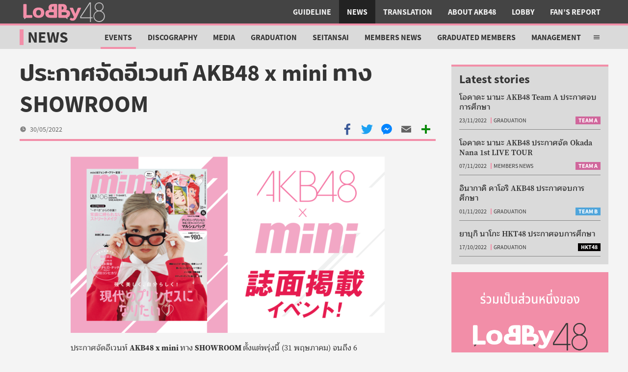

--- FILE ---
content_type: text/html; charset=UTF-8
request_url: https://lobby48.com/2022/05/akb48-x-mini-showroom-event/
body_size: 17188
content:
<!DOCTYPE html>
<html dir="ltr" lang="th">
<head>
<meta charset="UTF-8">
<meta name="viewport" content="width=device-width, initial-scale=1">
<meta name="theme-color" content="#F28EA8">
<link media="all" href="/wp-content/cache/autoptimize/1/css/autoptimize_64bcba8002a9183ef58ffa5f5115d53f.css" rel="stylesheet">
<link media="screen" href="/wp-content/cache/autoptimize/1/css/autoptimize_609d8858057067f8b2aee467c5ae18c4.css" rel="stylesheet">
<link media="print" href="/wp-content/cache/autoptimize/1/css/autoptimize_5458d9b3128216a94d9a4c9de87e9403.css" rel="stylesheet">
<title>ประกาศจัดอีเวนท์ AKB48 x mini ทาง SHOWROOM | Lobby48</title>
<meta name="robots" content="max-image-preview:large">
<link rel="canonical" href="/2022/05/akb48-x-mini-showroom-event/">
<meta name="generator" content="All in One SEO (AIOSEO) 4.5.1.1">
<meta property="og:locale" content="en_US">
<meta property="og:site_name" content="Lobby48">
<meta property="og:type" content="article">
<meta property="og:title" content="ประกาศจัดอีเวนท์ AKB48 x mini ทาง SHOWROOM | Lobby48">
<meta property="og:url" content="/2022/05/akb48-x-mini-showroom-event/">
<meta property="og:image" content="/wp-content/uploads/2022/05/b2bc8ce23b7dd1d38fa95b6e4b6f666d38ca8352dcf69a6e23d951da98eca28b_l.png">
<meta property="og:image:secure_url" content="/wp-content/uploads/2022/05/b2bc8ce23b7dd1d38fa95b6e4b6f666d38ca8352dcf69a6e23d951da98eca28b_l.png">
<meta property="og:image:width" content="1280">
<meta property="og:image:height" content="720">
<meta property="article:published_time" content="2022-05-30T12:49:42+00:00">
<meta property="article:modified_time" content="2022-07-15T15:46:37+00:00">
<meta property="article:publisher" content="https://www.facebook.com/lobby48">
<meta name="twitter:card" content="summary">
<meta name="twitter:site" content="@lobby48th">
<meta name="twitter:title" content="ประกาศจัดอีเวนท์ AKB48 x mini ทาง SHOWROOM | Lobby48">
<meta name="twitter:image" content="/wp-content/uploads/2022/05/b2bc8ce23b7dd1d38fa95b6e4b6f666d38ca8352dcf69a6e23d951da98eca28b_l.png">
<meta name="google" content="nositelinkssearchbox"> <script type="application/ld+json" class="aioseo-schema">{"@context":"https:\/\/schema.org","@graph":[{"@type":"Article","@id":"\/2022\/05\/akb48-x-mini-showroom-event\/#article","name":"ประกาศจัดอีเวนท์ AKB48 x mini ทาง SHOWROOM | Lobby48","headline":"ประกาศจัดอีเวนท์ AKB48 x mini ทาง SHOWROOM","author":{"@id":"\/author\/jan\/#author"},"publisher":{"@id":"\/#organization"},"image":{"@type":"ImageObject","url":"\/wp-content\/uploads\/2022\/05\/b2bc8ce23b7dd1d38fa95b6e4b6f666d38ca8352dcf69a6e23d951da98eca28b_l.png","width":1280,"height":720},"datePublished":"2022-05-30T12:49:42+07:00","dateModified":"2022-07-15T15:46:37+07:00","inLanguage":"en-US","mainEntityOfPage":{"@id":"\/2022\/05\/akb48-x-mini-showroom-event\/#webpage"},"isPartOf":{"@id":"\/2022\/05\/akb48-x-mini-showroom-event\/#webpage"},"articleSection":"Events, Featured Story, mini, SHOWROOM, AKB48"},{"@type":"BreadcrumbList","@id":"\/2022\/05\/akb48-x-mini-showroom-event\/#breadcrumblist","itemListElement":[{"@type":"ListItem","@id":"\/#listItem","position":1,"name":"Home","item":"\/","nextItem":"\/2022\/#listItem"},{"@type":"ListItem","@id":"\/2022\/#listItem","position":2,"name":"2022","item":"\/2022\/","nextItem":"\/2022\/05\/#listItem","previousItem":"\/#listItem"},{"@type":"ListItem","@id":"\/2022\/05\/#listItem","position":3,"name":"May","item":"\/2022\/05\/","nextItem":"\/2022\/05\/akb48-x-mini-showroom-event\/#listItem","previousItem":"\/2022\/#listItem"},{"@type":"ListItem","@id":"\/2022\/05\/akb48-x-mini-showroom-event\/#listItem","position":4,"name":"ประกาศจัดอีเวนท์ AKB48 x mini ทาง SHOWROOM","previousItem":"\/2022\/05\/#listItem"}]},{"@type":"Organization","@id":"\/#organization","name":"Lobby48","url":"\/","logo":{"@type":"ImageObject","url":"https:\/\/s.lcdn.me\/uploads\/2020\/12\/lobby-logo-v3.png","@id":"\/2022\/05\/akb48-x-mini-showroom-event\/#organizationLogo"},"image":{"@id":"\/#organizationLogo"}},{"@type":"Person","@id":"\/author\/jan\/#author","url":"\/author\/jan\/","name":"Admin"},{"@type":"WebPage","@id":"\/2022\/05\/akb48-x-mini-showroom-event\/#webpage","url":"\/2022\/05\/akb48-x-mini-showroom-event\/","name":"ประกาศจัดอีเวนท์ AKB48 x mini ทาง SHOWROOM | Lobby48","inLanguage":"en-US","isPartOf":{"@id":"\/#website"},"breadcrumb":{"@id":"\/2022\/05\/akb48-x-mini-showroom-event\/#breadcrumblist"},"author":{"@id":"\/author\/jan\/#author"},"creator":{"@id":"\/author\/jan\/#author"},"image":{"@type":"ImageObject","url":"\/wp-content\/uploads\/2022\/05\/b2bc8ce23b7dd1d38fa95b6e4b6f666d38ca8352dcf69a6e23d951da98eca28b_l.png","@id":"\/2022\/05\/akb48-x-mini-showroom-event\/#mainImage","width":1280,"height":720},"primaryImageOfPage":{"@id":"\/2022\/05\/akb48-x-mini-showroom-event\/#mainImage"},"datePublished":"2022-05-30T12:49:42+07:00","dateModified":"2022-07-15T15:46:37+07:00"},{"@type":"WebSite","@id":"\/#website","url":"\/","name":"Lobby48","inLanguage":"en-US","publisher":{"@id":"\/#organization"}}]}</script> <link rel="dns-prefetch" href="//static.addtoany.com">
<link href="https://fonts.gstatic.com/" crossorigin="anonymous" rel="preconnect">
<link rel="alternate" type="application/rss+xml" title="Lobby48 &raquo; Feed" href="/feed/">
<link rel="alternate" type="application/rss+xml" title="Lobby48 &raquo; Comments Feed" href="/comments/feed/">
<link rel="alternate" type="application/rss+xml" title="Lobby48 &raquo; ประกาศจัดอีเวนท์ AKB48 x mini ทาง SHOWROOM Comments Feed" href="/2022/05/akb48-x-mini-showroom-event/feed/">
<link rel="https://api.w.org/" href="/wp-json/">
<link rel="alternate" type="application/json" href="/wp-json/wp/v2/posts/13422">
<link rel="EditURI" type="application/rsd+xml" title="RSD" href="/xmlrpc.php?rsd">
<meta name="generator" content="WordPress 6.4.5">
<link rel="shortlink" href="/?p=13422">
<link rel="alternate" type="application/json+oembed" href="/wp-json/oembed/1.0/embed?url=https%3A%2F%2F%2F2022%2F05%2Fakb48-x-mini-showroom-event%2F">
<link rel="alternate" type="text/xml+oembed" href="/wp-json/oembed/1.0/embed?url=https%3A%2F%2F%2F2022%2F05%2Fakb48-x-mini-showroom-event%2F#038;format=xml">
<link rel="icon" href="/wp-content/uploads/2020/06/cropped-lobby-logo-v3-favicon-48x48.png" sizes="32x32">
<link rel="icon" href="/wp-content/uploads/2020/06/cropped-lobby-logo-v3-favicon-300x300.png" sizes="192x192">
<link rel="apple-touch-icon" href="/wp-content/uploads/2020/06/cropped-lobby-logo-v3-favicon-300x300.png">
<meta name="msapplication-TileImage" content="/wp-content/uploads/2020/06/cropped-lobby-logo-v3-favicon-300x300.png">
</head>
<body class="post-template-default single single-post postid-13422 single-format-standard">
<header class="site-header"><div class="skip-menu"> <a href="#main-content">Skip to main content</a>
</div>
<div class="skip-menu"> <a href="#site-footer">Skip to site footer</a>
</div>
<section class="logo"> <a href="/" rel="home" title="Lobby48"> <svg focusable="false" width="180" height="48" class="l48-logo dark-bg" xmlns="http://www.w3.org/2000/svg" viewbox="0 0 400 100"> <g fill="#3a3838" class="l48logo-a"> <path d="m21.3 74.1l0 8.9c0 0.7 0.9 1.1 1.4 0.6l9.2-9.2 -10.6-0.2z"></path> <path d="m216.9 74.1l0 8.9c0 0.7-0.9 1.1-1.4 0.6l-9.2-9.2 10.6-0.2z"></path> <path d="m318.9 75.4l0 0 -40.2 0 0-2.2 40.2-60.9 0 63.1zm4-67.7l-6 0 -42.3 64.3 0 7.6 44.2 0 0 16.9 4.1 0 0-16.9 7.8 0 0-4 -7.8 0 0-67.8 0 0z"></path> <path d="m360.1 92.5c-12.2 0-22.1-9.9-22.1-22.1 0-12.2 9.9-22.1 22.1-22.1 12.2 0 22.1 9.9 22.1 22.1 0 12.2-9.9 22.1-22.1 22.1m-16.6-64.6c0-9.1 7.4-16.5 16.5-16.5 9.1 0 16.5 7.4 16.5 16.5 0 9.1-7.4 16.5-16.5 16.5 -9.1 0-16.5-7.4-16.5-16.5m25.3 18.4c6.8-3.3 11.6-10.3 11.6-18.3 0-11.2-9.1-20.3-20.3-20.3 -11.2 0-20.3 9.1-20.3 20.3 0 8.2 4.8 15.2 11.8 18.5 -10 3.6-17.1 13.1-17.1 24.3 0 14.2 11.6 25.8 25.8 25.8 14.3 0 25.8-11.5 25.8-25.8 0-11.3-7.3-20.9-17.4-24.4"></path> </g> <g fill="#f28ea8" class="l48logo-b"> <path d="m93.8 63.6c1.8-2.1 2.8-5.2 2.8-9.4 0-4.1-0.9-7.2-2.8-9.3 -1.8-2.1-4.5-3.1-8-3.1 -3.5 0-6.1 1-7.9 3.1 -1.8 2.1-2.8 5.2-2.8 9.3 0 4.1 0.9 7.3 2.8 9.4 1.8 2.1 4.5 3.2 7.9 3.2 3.5 0 6.2-1 8-3.1m-27.1 7.8c-4.5-4.2-6.8-10-6.8-17.2 0-7.3 2.3-13 6.8-17.2 4.5-4.2 10.9-6.3 19.1-6.3 8.3 0 14.6 2.1 19.2 6.3 4.5 4.2 6.8 10 6.8 17.2 0 7.3-2.3 13-6.8 17.2 -4.5 4.2-10.9 6.3-19.2 6.3 -8.2 0-14.6-2.1-19.1-6.3"></path> <path d="m227.8 86.6c-0.6-0.4-0.8-0.9-0.8-1.4 0-0.3 0.2-0.8 0.5-1.4l3.1-5.5c0.4-0.7 0.8-1 1.3-1 0.4 0 0.9 0.2 1.5 0.6 1 0.7 1.9 1.2 2.9 1.5 0.9 0.3 2 0.5 3.2 0.5 1.6 0 2.8-0.5 3.7-1.4 0.9-1 1.7-2.5 2.5-4.7l-18.3-38.8c-0.2-0.5-0.4-1-0.4-1.5 0-1 0.6-1.6 1.7-1.6l10.7 0c0.9 0 1.5 0.2 1.9 0.5 0.4 0.3 0.8 0.8 1.1 1.6l10.2 25 10.2-25c0.3-0.7 0.7-1.3 1.1-1.6 0.4-0.3 1.1-0.5 1.9-0.5l10.7 0c1.1 0 1.7 0.5 1.7 1.6 0 0.5-0.1 1-0.4 1.5l-17.3 36.8c-2.3 4.8-4.3 8.5-6.1 11.1 -1.8 2.6-3.8 4.6-6 5.9 -2.2 1.3-5 1.9-8.3 1.9 -5.1 0-9.2-1.4-12.5-4.2"></path> <path d="m211.4 63.3c-1.3 1.2-3.3 1.7-6.1 1.7l-14.9 0 0-12.6 14.1 0c2.8 0 4.9 0.5 6.5 1.6 1.5 1.1 2.3 2.6 2.3 4.8 0 1.9-0.7 3.4-2 4.5m-21-37.2l0.8 0c2.6 0 4.6 0.5 5.9 1.6 1.3 1.1 1.9 2.9 1.9 5.4 0 2.3-0.7 4.1-2 5.4 -1.4 1.2-3.3 1.8-5.7 1.8l-0.8 0 0-14.2zm33.7 20.3c-1.4-1.2-3-2.1-4.7-2.8 -2.4-0.9-5.9-1.4-8.6-1.6 0.5-0.5 0.9-1.1 1.3-1.8 1.4-2.3 2.1-4.9 2.1-7.8 0-5.5-1.7-9.8-5.1-12.9 -3.4-3.1-8.5-4.7-15.2-4.7l-14.5 0c-1.5 0-2.5 0.3-3.2 1 -0.6 0.7-1 1.7-1 3.1l0 26.1 0 28.7c0 1.4 0.3 2.4 1 3 0.6 0.6 1.7 1 3.2 1l27.1 0c4.9 0 8.9-0.8 12.2-2.4 3.3-1.6 5.8-3.9 7.4-6.7 3.7-6.5 4.1-16.9-2-22.2"></path> <path d="m131.7 58.7c0-2.1 0.8-3.7 2.3-4.8 1.5-1.1 3.7-1.6 6.5-1.6l14.1 0 0 12.6 -14.9 0c-2.7 0-4.7-0.6-6.1-1.7 -1.3-1.2-2-2.7-2-4.5m23-18.5l-0.8 0c-2.5 0-4.4-0.6-5.7-1.8 -1.4-1.2-2-3-2-5.4 0-2.5 0.6-4.3 1.9-5.4 1.3-1.1 3.2-1.6 5.9-1.6l0.8 0 0 14.2zm-35.6 28.3c1.6 2.8 4.1 5.1 7.4 6.7 3.3 1.6 7.4 2.4 12.2 2.4l27.1 0c1.5 0 2.5-0.3 3.2-1 0.6-0.6 1-1.6 1-3l0-28.7 0-26.1c0-1.4-0.3-2.4-1-3.1 -0.6-0.7-1.7-1-3.2-1l-14.5 0c-6.8 0-11.9 1.6-15.2 4.7 -3.4 3.1-5.1 7.4-5.1 12.9 0 2.9 0.7 5.5 2.1 7.8 0.4 0.7 0.8 1.2 1.3 1.8 -2.7 0.2-6.2 0.7-8.6 1.6 -1.7 0.7-3.3 1.6-4.7 2.8 -6 5.3-5.7 15.7-2 22.2"></path> <path d="m17.4 76.7c-0.6-0.6-1-1.6-1-3l0-54.8c0-1.4 0.3-2.4 1-3 0.6-0.7 1.7-1 3.2-1l7 0c1.5 0 2.6 0.3 3.2 1 0.6 0.6 0.9 1.7 0.9 3.1l0 46.1 21.9 0c1.5 0 2.5 0.3 3.1 0.9 0.6 0.6 0.8 1.8 0.8 3.2l0 4.7c0 1.4-0.3 2.4-0.8 3 -0.6 0.6-1.6 0.9-3.1 0.9l-33 0c-1.5 0-2.5-0.3-3.2-1"></path> </g> </svg> <span class="svg-label">Lobby48 Logo</span> </a></section><section class="nav-bar"> <input class="nav-bar-cb" type="checkbox" id="site-header-nav-bar-cb"> <label tabindex="0" class="nav-bar-label open center-content" for="site-header-nav-bar-cb" title="Open main menu" aria-label="Open main menu"> <svg focusable="false" xmlns="http://www.w3.org/2000/svg" viewbox="0 0 512 512"> <path d="M64,384H448V341.33H64Zm0-106.67H448V234.67H64ZM64,128v42.67H448V128Z"></path> </svg> <span class="svg-label">Open main menu</span> </label> <label tabindex="0" class="nav-bar-label close center-content" for="site-header-nav-bar-cb" title="Close main menu" aria-label="Close main menu"> <svg focusable="false" xmlns="http://www.w3.org/2000/svg" viewbox="0 0 512 512"> <polygon points="400 145.49 366.51 112 256 222.51 145.49 112 112 145.49 222.51 256 112 366.51 145.49 400 256 289.49 366.51 400 400 366.51 289.49 256 400 145.49"></polygon> </svg> <span class="svg-label">Close main menu</span> </label><div class="nav-bar-inner">
<section class="search-bar"><div class="nav-bar-label search center-content" tabindex="0" title="Search in Lobby48" aria-label="Search"> <svg focusable="false" xmlns="http://www.w3.org/2000/svg" viewbox="0 0 512 512"> <path d="M464,428,339.92,303.9a160.48,160.48,0,0,0,30.72-94.58C370.64,120.37,298.27,48,209.32,48S48,120.37,48,209.32s72.37,161.32,161.32,161.32a160.48,160.48,0,0,0,94.58-30.72L428,464ZM209.32,319.69A110.38,110.38,0,1,1,319.69,209.32,110.5,110.5,0,0,1,209.32,319.69Z"></path> </svg> <span class="svg-label">Search</span>
</div>
<form id="lb-search" method="get" action="/"> <label for="shs__t"> ค้นหาใน Lobby48 </label><div class="input-group"> <input type="text" id="shs__t" name="s"> <button title="Search" aria-label="Search"> <svg focusable="false" xmlns="http://www.w3.org/2000/svg" viewbox="0 0 512 512"> <path d="M464,428,339.92,303.9a160.48,160.48,0,0,0,30.72-94.58C370.64,120.37,298.27,48,209.32,48S48,120.37,48,209.32s72.37,161.32,161.32,161.32a160.48,160.48,0,0,0,94.58-30.72L428,464ZM209.32,319.69A110.38,110.38,0,1,1,319.69,209.32,110.5,110.5,0,0,1,209.32,319.69Z"></path> </svg> <span class="svg-label">Search</span> </button>
</div>
</form></section><nav><ul>
<li><a href="/category/guideline/">Guideline</a></li>
<li class="current-post-ancestor"><a href="/category/news/">News</a></li>
<li><a href="/category/translation/">Translation</a></li>
<li><a href="/category/about-akb48/">About AKB48</a></li>
<li><a href="/category/lobby/">Lobby</a></li>
<li><a href="/category/fans-report/">Fan&#8217;s Report</a></li>
</ul></nav>
</div></section></header><main id="main-content" class="site-main"><section class="site-section-header" data-color="lobby"><header class="section-title"><h1><a href="/category/news/" title="News">News</a></h1></header><nav id="subsection-nav" class="hamburger-hidden"> <input class="nav-bar-cb" type="checkbox" id="site-section-header-nav-bar-cb"><ul>
<li><a href="/category/news/discography/">Discography</a></li>
<li class="current-post-ancestor"><a href="/category/news/events/">Events</a></li>
<li><a href="/category/news/media/">Media</a></li>
<li><a href="/category/news/graduation/">Graduation</a></li>
<li><a href="/category/news/seitansai/">Seitansai</a></li>
<li><a href="/category/news/members-news/">Members News</a></li>
<li><a href="/category/news/graduated-members/">Graduated Members</a></li>
<li><a href="/category/news/management/">Management</a></li>
<li><a href="/category/news/sns-news/">SNS News</a></li>
<li><a href="/category/news/gossip/">Gossip</a></li>
</ul>
<div class="subsection-menu-toggle"> <label tabindex="-1" class="nav-bar-label open center-content" for="site-section-header-nav-bar-cb" title="Open sub menu" aria-label="Open sub menu"> <svg focusable="false" xmlns="http://www.w3.org/2000/svg" viewbox="0 0 512 512"> <path d="M64,384H448V341.33H64Zm0-106.67H448V234.67H64ZM64,128v42.67H448V128Z"></path> </svg> <span class="svg-label">Open sub menu</span> </label> <label tabindex="-1" class="nav-bar-label close center-content" for="site-section-header-nav-bar-cb" title="Close sub menu" aria-label="Close sub menu"> <svg focusable="false" xmlns="http://www.w3.org/2000/svg" viewbox="0 0 512 512"> <polygon points="400 145.49 366.51 112 256 222.51 145.49 112 112 145.49 222.51 256 112 366.51 145.49 400 256 289.49 366.51 400 400 366.51 289.49 256 400 145.49"></polygon> </svg> <span class="svg-label">Close sub menu</span> </label>
</div></nav></section><article class="entry standard post-13422 post type-post status-publish format-standard has-post-thumbnail hentry category-events tag-featured-story tag-mini tag-showroom 48g-akb48"><header class="post-header"><div class="header-group"><h1>ประกาศจัดอีเวนท์ AKB48 x mini ทาง SHOWROOM</h1></div>
<div class="header-bar">
<div class="header-meta"><div class="post-date"> <svg xmlns="http://www.w3.org/2000/svg" viewbox="0 0 512 512"><path d="M256,48C141.13,48,48,141.13,48,256c0,114.69,93.32,208,208,208,114.86,0,208-93.14,208-208C464,141.31,370.69,48,256,48ZM364,288H244a4,4,0,0,1-4-4V116a4,4,0,0,1,4-4h24a4,4,0,0,1,4,4V256h92a4,4,0,0,1,4,4v24A4,4,0,0,1,364,288Z"></path></svg> <time datetime="2022-05-30T19:49:42+07:00">30/05/2022</time>
</div></div>
<div class="a2a_kit" data-a2a-url="/2022/05/akb48-x-mini-showroom-event/" data-a2a-title="ประกาศจัดอีเวนท์ AKB48 x mini ทาง SHOWROOM"> <a class="a2a_button_facebook"> <svg focusable="false" xmlns="http://www.w3.org/2000/svg" viewbox="0 0 32 32"><path d="M17.78 27.5V17.008h3.522l.527-4.09h-4.05v-2.61c0-1.182.33-1.99 2.023-1.99h2.166V4.66c-.375-.05-1.66-.16-3.155-.16-3.123 0-5.26 1.905-5.26 5.405v3.016h-3.53v4.09h3.53V27.5h4.223z"></path></svg> <span class="svg-label">Share with Facebook</span> </a> <a class="a2a_button_twitter"> <svg focusable="false" xmlns="http://www.w3.org/2000/svg" viewbox="0 0 32 32"><path d="M28 8.557a9.913 9.913 0 0 1-2.828.775 4.93 4.93 0 0 0 2.166-2.725 9.738 9.738 0 0 1-3.13 1.194 4.92 4.92 0 0 0-3.593-1.55 4.924 4.924 0 0 0-4.794 6.049c-4.09-.21-7.72-2.17-10.15-5.15a4.942 4.942 0 0 0-.665 2.477c0 1.71.87 3.214 2.19 4.1a4.968 4.968 0 0 1-2.23-.616v.06c0 2.39 1.7 4.38 3.952 4.83-.414.115-.85.174-1.297.174-.318 0-.626-.03-.928-.086a4.935 4.935 0 0 0 4.6 3.42 9.893 9.893 0 0 1-6.114 2.107c-.398 0-.79-.023-1.175-.068a13.953 13.953 0 0 0 7.55 2.213c9.056 0 14.01-7.507 14.01-14.013 0-.213-.005-.426-.015-.637.96-.695 1.795-1.56 2.455-2.55z"></path></svg> <span class="svg-label">Share with Twitter</span> </a> <a class="a2a_button_line"> <svg focusable="false" xmlns="http://www.w3.org/2000/svg" viewbox="0 0 32 32"><path d="M28 14.304c0-5.37-5.384-9.738-12-9.738S4 8.936 4 14.304c0 4.814 4.27 8.846 10.035 9.608.39.084.923.258 1.058.592.122.303.08.778.04 1.084l-.172 1.028c-.05.303-.24 1.187 1.04.647s6.91-4.07 9.43-6.968c1.74-1.905 2.57-3.842 2.57-5.99zM11.302 17.5H8.918a.631.631 0 0 1-.63-.63V12.1a.63.63 0 0 1 1.26.002v4.14h1.754c.35 0 .63.28.63.628a.63.63 0 0 1-.63.63zm2.467-.63a.631.631 0 0 1-.63.628.629.629 0 0 1-.63-.63V12.1a.63.63 0 1 1 1.26 0v4.77zm5.74 0a.632.632 0 0 1-1.137.378l-2.443-3.33v2.95a.631.631 0 0 1-1.26 0V12.1a.634.634 0 0 1 .63-.63.63.63 0 0 1 .504.252l2.444 3.328V12.1a.63.63 0 0 1 1.26 0v4.77zm3.853-3.014a.63.63 0 1 1 0 1.258H21.61v1.126h1.755a.63.63 0 1 1 0 1.258H20.98a.63.63 0 0 1-.628-.63V12.1a.63.63 0 0 1 .63-.628h2.384a.63.63 0 0 1 0 1.258h-1.754v1.126h1.754z"></path></svg> <span class="svg-label">Share with LINE</span> </a> <a class="a2a_button_facebook_messenger"> <svg focusable="false" xmlns="http://www.w3.org/2000/svg" viewbox="0 0 32 32"><path d="M16 5C9.986 5 5.11 9.56 5.11 15.182c0 3.2 1.58 6.054 4.046 7.92V27l3.716-2.06c.99.276 2.04.425 3.128.425 6.014 0 10.89-4.56 10.89-10.183S22.013 5 16 5zm1.147 13.655L14.33 15.73l-5.423 3 5.946-6.31 2.816 2.925 5.42-3-5.946 6.31z"></path></svg> <span class="svg-label">Share with Facebook Messenger</span> </a> <a class="a2a_button_email"> <svg focusable="false" xmlns="http://www.w3.org/2000/svg" viewbox="0 0 32 32"><path d="M26 21.25v-9s-9.1 6.35-9.984 6.68C15.144 18.616 6 12.25 6 12.25v9c0 1.25.266 1.5 1.5 1.5h17c1.266 0 1.5-.22 1.5-1.5zm-.015-10.765c0-.91-.265-1.235-1.485-1.235h-17c-1.255 0-1.5.39-1.5 1.3l.015.14s9.035 6.22 10 6.56c1.02-.395 9.985-6.7 9.985-6.7l-.015-.065z"></path></svg> <span class="svg-label">Share with Email</span> </a> <a class="a2a_dd" href="https://www.addtoany.com/share"> <svg focusable="false" xmlns="http://www.w3.org/2000/svg" viewbox="0 0 32 32"><g><path d="M14 7h4v18h-4z"></path><path d="M7 14h18v4H7z"></path></g></svg> <span class="svg-label">More share menu</span> </a>
</div>
</div></header><main class="typography post-content"><p><img fetchpriority="high" decoding="async" class="aligncenter size-l48-content-l wp-image-13423" src="/wp-content/uploads/2022/05/b2bc8ce23b7dd1d38fa95b6e4b6f666d38ca8352dcf69a6e23d951da98eca28b_l-640x360.png" alt="" width="640" height="360" srcset="/wp-content/uploads/2022/05/b2bc8ce23b7dd1d38fa95b6e4b6f666d38ca8352dcf69a6e23d951da98eca28b_l-640x360.png 640w, /wp-content/uploads/2022/05/b2bc8ce23b7dd1d38fa95b6e4b6f666d38ca8352dcf69a6e23d951da98eca28b_l-600x338.png 600w, /wp-content/uploads/2022/05/b2bc8ce23b7dd1d38fa95b6e4b6f666d38ca8352dcf69a6e23d951da98eca28b_l-320x180.png 320w, /wp-content/uploads/2022/05/b2bc8ce23b7dd1d38fa95b6e4b6f666d38ca8352dcf69a6e23d951da98eca28b_l-480x270.png 480w, /wp-content/uploads/2022/05/b2bc8ce23b7dd1d38fa95b6e4b6f666d38ca8352dcf69a6e23d951da98eca28b_l-960x540.png 960w, /wp-content/uploads/2022/05/b2bc8ce23b7dd1d38fa95b6e4b6f666d38ca8352dcf69a6e23d951da98eca28b_l.png 1280w" sizes="(max-width: 640px) 100vw, 640px"></p>
<p>ประกาศจัดอีเวนท์ <strong>AKB48 x mini </strong>ทาง <strong>SHOWROOM</strong><strong> </strong>ตั้งแต่พรุ่งนี้ (31 พฤษภาคม) จนถึง 6 มิถุนายนนี้ โดยเมมเบอร์ที่ได้อันดับที่ 1-3 จะได้ลงนิตยสาร mini ฉบับวางจำหน่ายเดือนสิงหาคม 2022</p>
<h3>ระยะเวลากิจกรรม</h3>
<p>ตั้งแต่วันที่ 31 พฤษภาคม เวลา 15:00 น. จนถึง 6 มิถุนายน 17:59 น. และจะประกาศผลในวันที่ 7 มิถุนายนในช่วง 10:00 น. ตามเวลาประเทศไทย</p>
<h3>วิธีการคัดเลือกและรางวัล</h3>
<p>อีเวนท์ครั้งนี้เข้าร่วมเฉพาะเมมเบอร์ที่ลงสมัครเท่านั้น</p>
<ul>
<li>
<strong>อันดับ 1</strong> : ได้ลง 1 หน้าเต็มในนิตยสาร mini ฉบับที่จะวางจำหน่ายเดือนสิงหาคม 2022</li>
<li>
<strong>อันดับ 2-3</strong> : ได้ลงคนละครึ่งหน้าในนิตยสาร mini ฉบับที่จะวางจำหน่ายเดือนสิงหาคม 2022</li>
</ul>
<h3>กฎการไลฟ์</h3>
<ul>
<li>1 วันไลฟ์ได้ไม่เกิน 3 ชั่วโมง</li>
<li>ไลฟ์ได้ตั้งแต่เวลา 03:00-22:00 น. (เวลาไทย) ยกเว้น<ul>
<li>อายุไม่เกิน 15 ปี ไลฟ์ได้ถึง 18:00 น.</li>
<li>อายุไม่เกิน 16 ปี ไลฟ์ได้ถึง 19:00 น.</li>
<li>ยังไม่จบ ม.ปลาย ไลฟ์ได้ถึง 20:00 น.</li>
</ul>
</li>
</ul>
<p>สามารถคอมเมนต์ หรือส่งไอเท็ม (แบบฟรีและเสียเงิน) เพื่อช่วยเพิ่มคะแนนให้เมมเบอร์ขณะจัดไลฟ์ได้ โดย 1 คอมเมนต์หรือไอเท็มฟรี 1 G จะเท่ากับ 1 คะแนน, ไอเท็มเสียเงิน 1 G มีค่าเท่ากับ 2.5 คะแนน และหากส่งไอเท็มต่อเนื่องกัน 10 ชิ้นก็จะได้โบนัสพิเศษอีก 1.2 เท่า</p>
<p>ดูรายละเอียดเพิ่มเติมได้ที่ <a href="https://www.showroom-live.com/event/akb48_mini">https://www.showroom-live.com/event/akb48_mini</a></p>
<p>ที่มา : <a href="https://ameblo.jp/akihabara48/entry-12745557919.html">AKB48 Blog</a></p></main><footer class="post-footer"><section class="taxonomy-list taxonomy-tags"><h3>Related topics</h3>
<ul>
<li> <a href="/tag/featured-story/" title="View tag 'Featured Story'"> Featured Story </a>
</li>
<li> <a href="/tag/mini/" title="View tag 'mini'"> mini </a>
</li>
<li> <a href="/tag/showroom/" title="View tag 'SHOWROOM'"> SHOWROOM </a>
</li>
</ul></section><aside class="footer-share"><h3>Share this story</h3>
<div class="a2a_kit" data-a2a-url="/2022/05/akb48-x-mini-showroom-event/" data-a2a-title="ประกาศจัดอีเวนท์ AKB48 x mini ทาง SHOWROOM"> <a class="a2a_button_facebook"> <svg focusable="false" xmlns="http://www.w3.org/2000/svg" viewbox="0 0 32 32"><path d="M17.78 27.5V17.008h3.522l.527-4.09h-4.05v-2.61c0-1.182.33-1.99 2.023-1.99h2.166V4.66c-.375-.05-1.66-.16-3.155-.16-3.123 0-5.26 1.905-5.26 5.405v3.016h-3.53v4.09h3.53V27.5h4.223z"></path></svg> <span class="svg-label">Share with Facebook</span> </a> <a class="a2a_button_twitter"> <svg focusable="false" xmlns="http://www.w3.org/2000/svg" viewbox="0 0 32 32"><path d="M28 8.557a9.913 9.913 0 0 1-2.828.775 4.93 4.93 0 0 0 2.166-2.725 9.738 9.738 0 0 1-3.13 1.194 4.92 4.92 0 0 0-3.593-1.55 4.924 4.924 0 0 0-4.794 6.049c-4.09-.21-7.72-2.17-10.15-5.15a4.942 4.942 0 0 0-.665 2.477c0 1.71.87 3.214 2.19 4.1a4.968 4.968 0 0 1-2.23-.616v.06c0 2.39 1.7 4.38 3.952 4.83-.414.115-.85.174-1.297.174-.318 0-.626-.03-.928-.086a4.935 4.935 0 0 0 4.6 3.42 9.893 9.893 0 0 1-6.114 2.107c-.398 0-.79-.023-1.175-.068a13.953 13.953 0 0 0 7.55 2.213c9.056 0 14.01-7.507 14.01-14.013 0-.213-.005-.426-.015-.637.96-.695 1.795-1.56 2.455-2.55z"></path></svg> <span class="svg-label">Share with Twitter</span> </a> <a class="a2a_button_line"> <svg focusable="false" xmlns="http://www.w3.org/2000/svg" viewbox="0 0 32 32"><path d="M28 14.304c0-5.37-5.384-9.738-12-9.738S4 8.936 4 14.304c0 4.814 4.27 8.846 10.035 9.608.39.084.923.258 1.058.592.122.303.08.778.04 1.084l-.172 1.028c-.05.303-.24 1.187 1.04.647s6.91-4.07 9.43-6.968c1.74-1.905 2.57-3.842 2.57-5.99zM11.302 17.5H8.918a.631.631 0 0 1-.63-.63V12.1a.63.63 0 0 1 1.26.002v4.14h1.754c.35 0 .63.28.63.628a.63.63 0 0 1-.63.63zm2.467-.63a.631.631 0 0 1-.63.628.629.629 0 0 1-.63-.63V12.1a.63.63 0 1 1 1.26 0v4.77zm5.74 0a.632.632 0 0 1-1.137.378l-2.443-3.33v2.95a.631.631 0 0 1-1.26 0V12.1a.634.634 0 0 1 .63-.63.63.63 0 0 1 .504.252l2.444 3.328V12.1a.63.63 0 0 1 1.26 0v4.77zm3.853-3.014a.63.63 0 1 1 0 1.258H21.61v1.126h1.755a.63.63 0 1 1 0 1.258H20.98a.63.63 0 0 1-.628-.63V12.1a.63.63 0 0 1 .63-.628h2.384a.63.63 0 0 1 0 1.258h-1.754v1.126h1.754z"></path></svg> <span class="svg-label">Share with LINE</span> </a> <a class="a2a_button_facebook_messenger"> <svg focusable="false" xmlns="http://www.w3.org/2000/svg" viewbox="0 0 32 32"><path d="M16 5C9.986 5 5.11 9.56 5.11 15.182c0 3.2 1.58 6.054 4.046 7.92V27l3.716-2.06c.99.276 2.04.425 3.128.425 6.014 0 10.89-4.56 10.89-10.183S22.013 5 16 5zm1.147 13.655L14.33 15.73l-5.423 3 5.946-6.31 2.816 2.925 5.42-3-5.946 6.31z"></path></svg> <span class="svg-label">Share with Facebook Messenger</span> </a> <a class="a2a_button_email"> <svg focusable="false" xmlns="http://www.w3.org/2000/svg" viewbox="0 0 32 32"><path d="M26 21.25v-9s-9.1 6.35-9.984 6.68C15.144 18.616 6 12.25 6 12.25v9c0 1.25.266 1.5 1.5 1.5h17c1.266 0 1.5-.22 1.5-1.5zm-.015-10.765c0-.91-.265-1.235-1.485-1.235h-17c-1.255 0-1.5.39-1.5 1.3l.015.14s9.035 6.22 10 6.56c1.02-.395 9.985-6.7 9.985-6.7l-.015-.065z"></path></svg> <span class="svg-label">Share with Email</span> </a> <a class="a2a_dd" href="https://www.addtoany.com/share"> <svg focusable="false" xmlns="http://www.w3.org/2000/svg" viewbox="0 0 32 32"><g><path d="M14 7h4v18h-4z"></path><path d="M7 14h18v4H7z"></path></g></svg> <span class="svg-label">More share menu</span> </a>
</div></aside><section class="author-box"><div class="author-avatar"> <img width="100" height="100" src="/wp-content/uploads/2019/01/9vVTpEje_400x400-150x150.jpg" class="avatar avatar-100 photo" alt="" decoding="async" srcset="/wp-content/uploads/2019/01/9vVTpEje_400x400-150x150.jpg 150w, /wp-content/uploads/2019/01/9vVTpEje_400x400-300x300.jpg 300w, /wp-content/uploads/2019/01/9vVTpEje_400x400-320x320.jpg 320w, /wp-content/uploads/2019/01/9vVTpEje_400x400-24x24.jpg 24w, /wp-content/uploads/2019/01/9vVTpEje_400x400-48x48.jpg 48w, /wp-content/uploads/2019/01/9vVTpEje_400x400-96x96.jpg 96w, /wp-content/uploads/2019/01/9vVTpEje_400x400.jpg 400w" sizes="(max-width: 100px) 100vw, 100px">
</div>
<div class="author-info">
<h1 class="author-name"> <a href="/author/jan/" title="View all posts by Admin"> Admin </a>
</h1>
<p class="author-profile">Taniguchi Megu Kami-Oshi | ผู้ดูแล <a href="https://www.facebook.com/omeguthaifan/">Taniguchi Megu Thailand Fanpage</a> และ <a href="https://twitter.com/omeguthai">@Omeguthai</a> | ชอบ AKB48 รุ่น 16, Draft รุ่น 3</p>
<ul class="author-sns"><li><a href="https://twitter.com/tpjnmt" title="Admin on Twitter" aria-label="Admin on Twitter"> <svg xmlns="http://www.w3.org/2000/svg" viewbox="0 0 512 512"> <path d="M496,109.5a201.8,201.8,0,0,1-56.55,15.3,97.51,97.51,0,0,0,43.33-53.6,197.74,197.74,0,0,1-62.56,23.5A99.14,99.14,0,0,0,348.31,64c-54.42,0-98.46,43.4-98.46,96.9a93.21,93.21,0,0,0,2.54,22.1,280.7,280.7,0,0,1-203-101.3A95.69,95.69,0,0,0,36,130.4C36,164,53.53,193.7,80,211.1A97.5,97.5,0,0,1,35.22,199v1.2c0,47,34,86.1,79,95a100.76,100.76,0,0,1-25.94,3.4,94.38,94.38,0,0,1-18.51-1.8c12.51,38.5,48.92,66.5,92.05,67.3A199.59,199.59,0,0,1,39.5,405.6,203,203,0,0,1,16,404.2,278.68,278.68,0,0,0,166.74,448c181.36,0,280.44-147.7,280.44-275.8,0-4.2-.11-8.4-.31-12.5A198.48,198.48,0,0,0,496,109.5Z"></path> </svg> <span class="svg-label">Admin on Twitter</span> </a></li></ul>
</div></section><aside class="related-posts"><header><h3>More like this</h3></header><div class="grid-6">
<article class="card size-11 overlay expand-default no-body no-group h4-1w h4-1h post-13500 post type-post status-publish format-standard has-post-thumbnail hentry category-events tag-featured-news tag-mini tag-showroom members-shimizu-maria members-takahashi-sayaka members-yoshikawa-nanase 48g-team-4 48g-team-8 48g-team-a"><header class="card-title"><h1><a href="/2022/06/akb48-x-mini-showroom-event-result/" rel="bookmark">ผลอีเวนท์ AKB48 x mini ทาง SHOWROOM</a></h1></header><aside class="feature-image"><div class="size-controller"> <img width="320" height="200" src="/wp-content/uploads/2022/06/tiled-member-shimizu-maria-yoshikawa-nanase-takahashi-sayaka-320x200.jpg" class="attachment-l48-feature-card size-l48-feature-card wp-post-image" alt="" decoding="async" loading="lazy" srcset="/wp-content/uploads/2022/06/tiled-member-shimizu-maria-yoshikawa-nanase-takahashi-sayaka-320x200.jpg 320w, /wp-content/uploads/2022/06/tiled-member-shimizu-maria-yoshikawa-nanase-takahashi-sayaka-480x300.jpg 480w, /wp-content/uploads/2022/06/tiled-member-shimizu-maria-yoshikawa-nanase-takahashi-sayaka-640x400.jpg 640w, /wp-content/uploads/2022/06/tiled-member-shimizu-maria-yoshikawa-nanase-takahashi-sayaka-960x600.jpg 960w, /wp-content/uploads/2022/06/tiled-member-shimizu-maria-yoshikawa-nanase-takahashi-sayaka-1280x800.jpg 1280w" sizes="(max-width: 320px) 100vw, 320px">
</div></aside> <a class="overlay-link" href="/2022/06/akb48-x-mini-showroom-event-result/" aria-hidden="true" tabindex="-1">ผลอีเวนท์ AKB48 x mini ทาง SHOWROOM</a><div class="img-overlay"></div>
<aside class="card-category badge-group"> <a class="badge" href="/category/news/events/" title="View category 'Events'" data-color="lobby"> Events </a></aside><aside class="card-timestamp"> <time datetime="2022-06-08T21:10:36+07:00">08/06/2022</time></aside></article><article class="card size-11 overlay expand-default no-body no-group h4-1w h4-1h post-13057 post type-post status-publish format-standard has-post-thumbnail hentry category-events tag-featured-story tag-larme tag-showroom members-onishi-momoka members-sakaguchi-nagisa members-takahashi-ayane 48g-akb48"><header class="card-title"><h1><a href="/2022/04/akb48-x-larme-event-result/" rel="bookmark">ประกาศผลอีเวนท์ AKB48 x LARME ทาง SHOWROOM</a></h1></header><aside class="feature-image"><div class="size-controller"> <img width="320" height="200" src="/wp-content/uploads/2022/03/FOHreZ3aIAIUbn3-320x200.png" class="attachment-l48-feature-card size-l48-feature-card wp-post-image" alt="" decoding="async" loading="lazy" srcset="/wp-content/uploads/2022/03/FOHreZ3aIAIUbn3-320x200.png 320w, /wp-content/uploads/2022/03/FOHreZ3aIAIUbn3-480x300.png 480w, /wp-content/uploads/2022/03/FOHreZ3aIAIUbn3-640x400.png 640w, /wp-content/uploads/2022/03/FOHreZ3aIAIUbn3-960x600.png 960w, /wp-content/uploads/2022/03/FOHreZ3aIAIUbn3-1280x800.png 1280w" sizes="(max-width: 320px) 100vw, 320px">
</div></aside> <a class="overlay-link" href="/2022/04/akb48-x-larme-event-result/" aria-hidden="true" tabindex="-1">ประกาศผลอีเวนท์ AKB48 x LARME ทาง SHOWROOM</a><div class="img-overlay"></div>
<aside class="card-category badge-group"> <a class="badge" href="/category/news/events/" title="View category 'Events'" data-color="lobby"> Events </a></aside><aside class="card-timestamp"> <time datetime="2022-04-01T21:17:04+07:00">01/04/2022</time></aside></article><article class="card size-11 overlay expand-default no-body no-group h4-1w h4-1h post-13781 post type-post status-publish format-standard has-post-thumbnail hentry category-events tag-featured-story tag-showroom members-honda-hitomi members-iwatate-saho members-oda-erina members-oguri-yui members-onishi-momoka members-otake-hitomi members-shinozaki-ayana members-yamane-suzuha 48g-akb48"><header class="card-title"><h1><a href="/2022/08/akb48-showroom-senbatsu-event-result/" rel="bookmark">ประกาศผลอีเวนท์ SHOWROOM Senbatsu ของ AKB48</a></h1></header><aside class="feature-image"><div class="size-controller"> <img width="320" height="200" src="/wp-content/uploads/2022/08/showroom-senbatsu-2022-320x200.jpg" class="attachment-l48-feature-card size-l48-feature-card wp-post-image" alt="" decoding="async" loading="lazy" srcset="/wp-content/uploads/2022/08/showroom-senbatsu-2022-320x200.jpg 320w, /wp-content/uploads/2022/08/showroom-senbatsu-2022-480x300.jpg 480w, /wp-content/uploads/2022/08/showroom-senbatsu-2022-640x400.jpg 640w, /wp-content/uploads/2022/08/showroom-senbatsu-2022-960x600.jpg 960w, /wp-content/uploads/2022/08/showroom-senbatsu-2022-1280x800.jpg 1280w" sizes="(max-width: 320px) 100vw, 320px">
</div></aside> <a class="overlay-link" href="/2022/08/akb48-showroom-senbatsu-event-result/" aria-hidden="true" tabindex="-1">ประกาศผลอีเวนท์ SHOWROOM Senbatsu ของ AKB48</a><div class="img-overlay"></div>
<aside class="card-category badge-group"> <a class="badge" href="/category/news/events/" title="View category 'Events'" data-color="lobby"> Events </a></aside><aside class="card-timestamp"> <time datetime="2022-08-04T19:40:12+07:00">04/08/2022</time></aside></article>
</div></aside>  </footer><aside class="post-sidebar"><aside id="lobby48_post-2" class="widget widget_lobby48_post"><h3 class="widget-title">Latest stories</h3>
<div class="grid-4">
<article class="card size-12 line c4-1w c4-1h post-14105 post type-post status-publish format-standard has-post-thumbnail hentry category-graduation tag-featured-story tag-graduation-announcement members-okada-nana 48g-team-a"><header class="card-title"><h1><a href="/2022/11/okada-nana-akb48-announced-graduation/" rel="bookmark">โอคาดะ นานะ AKB48 Team A ประกาศจบการศึกษา</a></h1></header><aside class="card-category badge-group"> <a class="badge" href="/category/news/graduation/" title="View category 'Graduation'" data-color="lobby"> Graduation </a></aside><aside class="card-group badge-group"> <a class="badge b48g team-a" href="/48g/japan/akb48/team-a/" title="View group 'Team A'"> Team A </a></aside><aside class="card-timestamp"> <time datetime="2022-11-23T14:26:42+07:00">23/11/2022</time></aside></article><article class="card size-12 line c4-1w c4-1h post-14098 post type-post status-publish format-standard has-post-thumbnail hentry category-members-news tag-featured-story tag-solo-concert members-okada-nana 48g-team-a"><header class="card-title"><h1><a href="/2022/11/okada-nana-announced-1st-live-tour/" rel="bookmark">โอคาดะ นานะ AKB48 ประกาศจัด Okada Nana 1st LIVE TOUR</a></h1></header><aside class="card-category badge-group"> <a class="badge" href="/category/news/members-news/" title="View category 'Members News'" data-color="lobby"> Members News </a></aside><aside class="card-group badge-group"> <a class="badge b48g team-a" href="/48g/japan/akb48/team-a/" title="View group 'Team A'"> Team A </a></aside><aside class="card-timestamp"> <time datetime="2022-11-07T20:18:45+07:00">07/11/2022</time></aside></article><article class="card size-12 line c4-1w c4-1h post-14091 post type-post status-publish format-standard has-post-thumbnail hentry category-graduation tag-akb48-theater tag-featured-story tag-graduation-announcement members-inagaki-kaori 48g-team-b"><header class="card-title"><h1><a href="/2022/11/inagaki-kaori-akb48-announced-graduation/" rel="bookmark">อินากาคิ คาโอริ AKB48 ประกาศจบการศึกษา</a></h1></header><aside class="card-category badge-group"> <a class="badge" href="/category/news/graduation/" title="View category 'Graduation'" data-color="lobby"> Graduation </a></aside><aside class="card-group badge-group"> <a class="badge b48g team-b" href="/48g/japan/akb48/team-b/" title="View group 'Team B'"> Team B </a></aside><aside class="card-timestamp"> <time datetime="2022-11-01T21:40:04+07:00">01/11/2022</time></aside></article><article class="card size-12 line c4-1w c4-1h post-14087 post type-post status-publish format-standard has-post-thumbnail hentry category-graduation tag-featured-story tag-graduation-announcement members-yabuki-nako 48g-hkt48"><header class="card-title"><h1><a href="/2022/10/yabuki-nako-hkt48-announced-graduation/" rel="bookmark">ยาบุกิ นาโกะ HKT48 ประกาศจบการศึกษา</a></h1></header><aside class="card-category badge-group"> <a class="badge" href="/category/news/graduation/" title="View category 'Graduation'" data-color="lobby"> Graduation </a></aside><aside class="card-group badge-group"> <a class="badge b48g hkt48" href="/48g/japan/hkt48/" title="View group 'HKT48'"> HKT48 </a></aside><aside class="card-timestamp"> <time datetime="2022-10-17T20:55:04+07:00">17/10/2022</time></aside></article>
</div></aside><aside id="media_image-3" class="widget widget_media_image"><a href="/join-lobby48/"><img width="1200" height="800" src="/wp-content/uploads/2020/06/join-lobby.png" class="image wp-image-5037  attachment-full size-full" alt="" style="max-width: 100%; height: auto;" decoding="async" loading="lazy" srcset="/wp-content/uploads/2020/06/join-lobby.png 1200w, /wp-content/uploads/2020/06/join-lobby-600x400.png 600w, /wp-content/uploads/2020/06/join-lobby-320x213.png 320w, /wp-content/uploads/2020/06/join-lobby-480x320.png 480w, /wp-content/uploads/2020/06/join-lobby-640x427.png 640w, /wp-content/uploads/2020/06/join-lobby-960x640.png 960w" sizes="(max-width: 1200px) 100vw, 1200px"></a></aside><aside id="text-5" class="widget widget_text"><h3 class="widget-title">NEIGHBOR</h3>
<div class="textwidget">
<p><a href="https://twitter.com/AKB48ThaiUnion"><strong>AKB48 Thai Union</strong> ▪️ สำหรับประชาสัมพันธ์โปรเจกต์ AKB48 ในไทย</a></p>
<p><a href="https://ske65.blogspot.com/"><strong>Based in SKE</strong> ▪️ ข้อมูล บทความ และบทแปลต่างๆ เกี่ยวกับ SKE48</a></p>
<p><a href="https://www.facebook.com/NMB48ThaiFans/"><strong>NMB48 Thailand Fanclub</strong> ▪️ แหล่งรวบรวมข้อมูล ข่าวสาร แปล SNS ของเมม NMB48</a></p>
<p><a href="https://www.facebook.com/hkt48thaifan/"><strong>HKT48 Thailand Fanclub</strong> ▪️ เพจของคนรักเด็กเกาะฮากาตะ &#8211; อัพเดทข่าวสาร แปล SNS สาวๆ HKT48</a></p>
<p><a href="https://stu48thfc.blogspot.com/"><strong>STU48 THAI FANCLUB</strong> ▪️ แปลบทความ และเรื่องราวที่น่าสนใจของ STU48 แห่งน่านทะเลเซโตอุจิ</a></p>
</div></aside><aside id="taxonomy_list_widget-2" class="widget widget_taxonomy_list_widget"><h3 class="widget-title">Members</h3>
<ul class="tlw-list" id="taxonomy_list_widget_list_2">
<li><a href="/member/abe-wakana/" rel="dofollow">Abe Wakana</a></li>
<li><a href="/member/aikawa-honaka/" rel="dofollow">Aikawa Honaka</a></li>
<li><a href="/member/akiyoshi-yuka/" rel="dofollow">Akiyoshi Yuka</a></li>
<li><a href="/member/ando-chikana/" rel="dofollow">Ando Chikana</a></li>
<li><a href="/member/aoki-rika/" rel="dofollow">Aoki Rika</a></li>
<li><a href="/member/aoki-shiori/" rel="dofollow">Aoki Shiori</a></li>
<li><a href="/member/aoumi-hinano/" rel="dofollow">Aoumi Hinano</a></li>
<li><a href="/member/arai-yuki/" rel="dofollow">Arai Yuki</a></li>
<li><a href="/member/araki-yuki/" rel="dofollow">Araki Yuki</a></li>
<li><a href="/member/aramaki-misaki/" rel="dofollow">Aramaki Misaki</a></li>
<li><a href="/member/asai-nanami/" rel="dofollow">Asai Nanami</a></li>
<li><a href="/member/asai-yuka/" rel="dofollow">Asai Yuka</a></li>
<li><a href="/member/asao-momoka/" rel="dofollow">Asao Momoka</a></li>
<li><a href="/member/azuma-yuki/" rel="dofollow">Azuma Yuki</a></li>
<li><a href="/member/chiba-erii/" rel="dofollow">Chiba Erii</a></li>
<li><a href="/member/deguchi-yuina/" rel="dofollow">Deguchi Yuina</a></li>
<li><a href="/member/ego-yuna/" rel="dofollow">Ego Yuna</a></li>
<li><a href="/member/fuchigami-mai/" rel="dofollow">Fuchigami Mai</a></li>
<li><a href="/member/fujimoto-fuyuka/" rel="dofollow">Fujimoto Fuyuka</a></li>
<li><a href="/member/fujisaki-miyu/" rel="dofollow">Fujisaki Miyu</a></li>
<li><a href="/member/fujita-nana/" rel="dofollow">Fujita Nana</a></li>
<li><a href="/member/fujiwara-azusa/" rel="dofollow">Fujiwara Azusa</a></li>
<li><a href="/member/fujizono-rei/" rel="dofollow">Fujizono Rei</a></li>
<li><a href="/member/fukai-negai/" rel="dofollow">Fukai Negai</a></li>
<li><a href="/member/fukuda-akari/" rel="dofollow">Fukuda Akari</a></li>
<li><a href="/member/fukuno-ami/" rel="dofollow">Fukuno Ami</a></li>
<li><a href="/member/fukuoka-seina/" rel="dofollow">Fukuoka Seina</a></li>
<li><a href="/member/fukushi-nao/" rel="dofollow">Fukushi Nao</a></li>
<li><a href="/member/fukutome-mitsuho/" rel="dofollow">Fukutome Mitsuho</a></li>
<li><a href="/member/furuhata-nao/" rel="dofollow">Furuhata Nao</a></li>
<li><a href="/member/furukawa-nazuna/" rel="dofollow">Furukawa Nazuna</a></li>
<li><a href="/member/furutate-aoi/" rel="dofollow">Furutate Aoi</a></li>
<li><a href="/member/goto-hinano/" rel="dofollow">Goto Hinano</a></li>
<li><a href="/member/gyoten-yurina/" rel="dofollow">Gyoten Yurina</a></li>
<li><a href="/member/hama-sayuna/" rel="dofollow">Hama Sayuna</a></li>
<li><a href="/member/hara-karen/" rel="dofollow">Hara Karen</a></li>
<li><a href="/member/harada-sayaka/" rel="dofollow">Harada Sayaka</a></li>
<li><a href="/member/harumoto-yuki/" rel="dofollow">Harumoto Yuki</a></li>
<li><a href="/member/hasegawa-momoka/" rel="dofollow">Hasegawa Momoka</a></li>
<li><a href="/member/hasegawa-niina/" rel="dofollow">Hasegawa Niina</a></li>
<li><a href="/member/hashimoto-eriko/" rel="dofollow">Hashimoto Eriko</a></li>
<li><a href="/member/hashimoto-haruna/" rel="dofollow">Hashimoto Haruna</a></li>
<li><a href="/member/hashimoto-hikari/" rel="dofollow">Hashimoto Hikari</a></li>
<li><a href="/member/hatakeyama-nozomi/" rel="dofollow">Hatakeyama Nozomi</a></li>
<li><a href="/member/hattori-yuna/" rel="dofollow">Hattori Yuna</a></li>
<li><a href="/member/hayakawa-yuna/" rel="dofollow">Hayakawa Yuna</a></li>
<li><a href="/member/hayashi-mirei/" rel="dofollow">Hayashi Mirei</a></li>
<li><a href="/member/hidaka-yuzuki/" rel="dofollow">Hidaka Yuzuki</a></li>
<li><a href="/member/hidaritomo-ayaka/" rel="dofollow">Hidaritomo Ayaka</a></li>
<li><a href="/member/hirano-hikaru/" rel="dofollow">Hirano Hikaru</a></li>
<li><a href="/member/hirano-momona/" rel="dofollow">Hirano Momona</a></li>
<li><a href="/member/hirata-rina/" rel="dofollow">Hirata Rina</a></li>
<li><a href="/member/hirata-shiina/" rel="dofollow">Hirata Shiina</a></li>
<li><a href="/member/hirata-yuki/" rel="dofollow">Hirata Yuki</a></li>
<li><a href="/member/hirayama-mai/" rel="dofollow">Hirayama Mai</a></li>
<li><a href="/member/hiwatashi-yui/" rel="dofollow">Hiwatashi Yui</a></li>
<li><a href="/member/hokazono-hazuki/" rel="dofollow">Hokazono Hazuki</a></li>
<li><a href="/member/homma-hinata/" rel="dofollow">Homma Hinata</a></li>
<li><a href="/member/honda-hitomi/" rel="dofollow">Honda Hitomi</a></li>
<li><a href="/member/honda-sora/" rel="dofollow">Honda Sora</a></li>
<li><a href="/member/hongo-yuzuha/" rel="dofollow">Hongo Yuzuha</a></li>
<li><a href="/member/honma-hinata/" rel="dofollow">Honma Hinata</a></li>
<li><a href="/member/honma-mai/" rel="dofollow">Honma Mai</a></li>
<li><a href="/member/hori-shion/" rel="dofollow">Hori Shion</a></li>
<li><a href="/member/hotei-moka/" rel="dofollow">Hotei Moka</a></li>
<li><a href="/member/ichikawa-manami/" rel="dofollow">Ichikawa Manami</a></li>
<li><a href="/member/ichikawa-miori/" rel="dofollow">Ichikawa Miori</a></li>
<li><a href="/member/ichimura-airi/" rel="dofollow">Ichimura Airi</a></li>
<li><a href="/member/ida-reona/" rel="dofollow">Ida Reona</a></li>
<li><a href="/member/igarashi-hayaka/" rel="dofollow">Igarashi Hayaka</a></li>
<li><a href="/member/iino-miyabi/" rel="dofollow">Iino Miyabi</a></li>
<li><a href="/member/ijiri-anna/" rel="dofollow">Ijiri Anna</a></li>
<li><a href="/member/ike-honoka/" rel="dofollow">Ike Honoka</a></li>
<li><a href="/member/ikeda-kaede/" rel="dofollow">Ikeda Kaede</a></li>
<li><a href="/member/ikeda-yura/" rel="dofollow">Ikeda Yura</a></li>
<li><a href="/member/imada-mina/" rel="dofollow">Imada Mina</a></li>
<li><a href="/member/imaizumi-maria/" rel="dofollow">Imaizumi Maria</a></li>
<li><a href="/member/imamura-maria/" rel="dofollow">Imamura Maria</a></li>
<li><a href="/member/imamura-mitsuki/" rel="dofollow">Imamura Mitsuki</a></li>
<li><a href="/member/inagaki-kaori/" rel="dofollow">Inagaki Kaori</a></li>
<li><a href="/member/inoue-miyuu/" rel="dofollow">Inoue Miyuu</a></li>
<li><a href="/member/inoue-ruka/" rel="dofollow">Inoue Ruka</a></li>
<li><a href="/member/iriuchijima-sayaka/" rel="dofollow">Iriuchijima Sayaka</a></li>
<li><a href="/member/iriyama-anna/" rel="dofollow">Iriyama Anna</a></li>
<li><a href="/member/ishibashi-ibuki/" rel="dofollow">Ishibashi Ibuki</a></li>
<li><a href="/member/ishida-chiho/" rel="dofollow">Ishida Chiho</a></li>
<li><a href="/member/ishida-minami/" rel="dofollow">Ishida Minami</a></li>
<li><a href="/member/ishida-yuumi/" rel="dofollow">Ishida Yuumi</a></li>
<li><a href="/member/ishikawa-kanon/" rel="dofollow">Ishikawa Kanon</a></li>
<li><a href="/member/ishiwata-sena/" rel="dofollow">Ishiwata Sena</a></li>
<li><a href="/member/ishiwate-sena/" rel="dofollow">Ishiwate Sena</a></li>
<li><a href="/member/ishizuka-akari/" rel="dofollow">Ishizuka Akari</a></li>
<li><a href="/member/ishizuka-mizuki/" rel="dofollow">Ishizuka Mizuki</a></li>
<li><a href="/member/isogai-kanon/" rel="dofollow">Isogai Kanon</a></li>
<li><a href="/member/ito-miki/" rel="dofollow">Ito Miki</a></li>
<li><a href="/member/iwata-hina/" rel="dofollow">Iwata Hina</a></li>
<li><a href="/member/iwata-karen/" rel="dofollow">Iwata Karen</a></li>
<li><a href="/member/iwatatae-saho/" rel="dofollow">Iwatatae Saho</a></li>
<li><a href="/member/iwatate-saho/" rel="dofollow">Iwatate Saho</a></li>
<li><a href="/member/izumi-ayano/" rel="dofollow">Izumi Ayano</a></li>
<li><a href="/member/izuta-rina/" rel="dofollow">Izuta Rina</a></li>
<li><a href="/member/jitoe-nene/" rel="dofollow">Jitoe Nene</a></li>
<li><a href="/member/jonishi-rei/" rel="dofollow">Jonishi Rei</a></li>
<li><a href="/member/kado-yuria/" rel="dofollow">Kado Yuria</a></li>
<li><a href="/member/kadowaki-miyuna/" rel="dofollow">Kadowaki Miyuna</a></li>
<li><a href="/member/kai-kokoa/" rel="dofollow">Kai Kokoa</a></li>
<li><a href="/member/kamachi-yukina/" rel="dofollow">Kamachi Yukina</a></li>
<li><a href="/member/kamata-natsuki/" rel="dofollow">Kamata Natsuki</a></li>
<li><a href="/member/kameno-jion/" rel="dofollow">Kameno Jion</a></li>
<li><a href="/member/kamijima-kaede/" rel="dofollow">Kamijima Kaede</a></li>
<li><a href="/member/kamimura-ayuka/" rel="dofollow">Kamimura Ayuka</a></li>
<li><a href="/member/kashiwagi-yuki/" rel="dofollow">Kashiwagi Yuki</a></li>
<li><a href="/member/kato-minami/" rel="dofollow">Kato Minami</a></li>
<li><a href="/member/kato-rena/" rel="dofollow">Kato Rena</a></li>
<li><a href="/member/kato-yui/" rel="dofollow">Kato Yui</a></li>
<li><a href="/member/kato-yuka/" rel="dofollow">Kato Yuka</a></li>
<li><a href="/member/kato-yuuka/" rel="dofollow">Kato Yuuka</a></li>
<li><a href="/member/katsumata-saori/" rel="dofollow">Katsumata Saori</a></li>
<li><a href="/member/kawagoe-saya/" rel="dofollow">Kawagoe Saya</a></li>
<li><a href="/member/kawahara-misaki/" rel="dofollow">Kawahara Misaki</a></li>
<li><a href="/member/kawahira-hijiri/" rel="dofollow">Kawahira Hijiri</a></li>
<li><a href="/member/kawakami-chihiro/" rel="dofollow">Kawakami Chihiro</a></li>
<li><a href="/member/kawamata-anna/" rel="dofollow">Kawamata Anna</a></li>
<li><a href="/member/kawamoto-saya/" rel="dofollow">Kawamoto Saya</a></li>
<li><a href="/member/kawano-nanaho/" rel="dofollow">Kawano Nanaho</a></li>
<li><a href="/member/kawashima-miharu/" rel="dofollow">Kawashima Miharu</a></li>
<li><a href="/member/kinoshita-momoka/" rel="dofollow">Kinoshita Momoka</a></li>
<li><a href="/member/kitagawa-ryoha/" rel="dofollow">Kitagawa Ryoha</a></li>
<li><a href="/member/kitagawa-yoshino/" rel="dofollow">Kitagawa Yoshino</a></li>
<li><a href="/member/kitahara-rie/" rel="dofollow">Kitahara Rie</a></li>
<li><a href="/member/kitamura-mana/" rel="dofollow">Kitamura Mana</a></li>
<li><a href="/member/kitano-ruka/" rel="dofollow">Kitano Ruka</a></li>
<li><a href="/member/kitazawa-saki/" rel="dofollow">Kitazawa Saki</a></li>
<li><a href="/member/kito-mikuru/" rel="dofollow">Kito Mikuru</a></li>
<li><a href="/member/kiuchi-rikako/" rel="dofollow">Kiuchi Rikako</a></li>
<li><a href="/member/kobayashi-marina/" rel="dofollow">Kobayashi Marina</a></li>
<li><a href="/member/kobayashi-ran/" rel="dofollow">Kobayashi Ran</a></li>
<li><a href="/member/kohama-kokone/" rel="dofollow">Kohama Kokone</a></li>
<li><a href="/member/kojima-aiko/" rel="dofollow">Kojima Aiko</a></li>
<li><a href="/member/kojima-karin/" rel="dofollow">Kojima Karin</a></li>
<li><a href="/member/kojima-mako/" rel="dofollow">Kojima Mako</a></li>
<li><a href="/member/kojima-natsuki/" rel="dofollow">Kojima Natsuki</a></li>
<li><a href="/member/kojina-yui/" rel="dofollow">Kojina Yui</a></li>
<li><a href="/member/komiyama-haruka/" rel="dofollow">Komiyama Haruka</a></li>
<li><a href="/member/komiyama-saka/" rel="dofollow">Komiyama Saka</a></li>
<li><a href="/member/kubo-satone/" rel="dofollow">Kubo Satone</a></li>
<li><a href="/member/kudo-haruka/" rel="dofollow">Kudo Haruka</a></li>
<li><a href="/member/kudo-riko/" rel="dofollow">Kudo Riko</a></li>
<li><a href="/member/kumazaki-haruka/" rel="dofollow">Kumazaki Haruka</a></li>
<li><a href="/member/kumazawa-serina/" rel="dofollow">Kumazawa Serina</a></li>
<li><a href="/member/kuramoto-miyu/" rel="dofollow">Kuramoto Miyu</a></li>
<li><a href="/member/kuranoo-narumi/" rel="dofollow">Kuranoo Narumi</a></li>
<li><a href="/member/kurihara-sae/" rel="dofollow">Kurihara Sae</a></li>
<li><a href="/member/kuriyama-rina/" rel="dofollow">Kuriyama Rina</a></li>
<li><a href="/member/kuroda-fuuwa/" rel="dofollow">Kuroda Fuuwa</a></li>
<li><a href="/member/kuroshima-sakura/" rel="dofollow">Kuroshima Sakura</a></li>
<li><a href="/member/kurosu-haruka/" rel="dofollow">Kurosu Haruka</a></li>
<li><a href="/member/kusakabe-aina/" rel="dofollow">Kusakabe Aina</a></li>
<li><a href="/member/lee-siyeon/" rel="dofollow">Lee Siyeon</a></li>
<li><a href="/member/macharin/" rel="dofollow">Macharin</a></li>
<li><a href="/member/maeda-ayaka/" rel="dofollow">Maeda Ayaka</a></li>
<li><a href="/member/maeda-mitsuki/" rel="dofollow">Maeda Mitsuki</a></li>
<li><a href="/member/maeda-reiko/" rel="dofollow">Maeda Reiko</a></li>
<li><a href="/member/manabe-anju/" rel="dofollow">Manabe Anju</a></li>
<li><a href="/member/masai-mayu/" rel="dofollow">Masai Mayu</a></li>
<li><a href="/member/mashima-kaho/" rel="dofollow">Mashima Kaho</a></li>
<li><a href="/member/mashimo-kaho/" rel="dofollow">Mashimo Kaho</a></li>
<li><a href="/member/matsui-jurina/" rel="dofollow">Matsui Jurina</a></li>
<li><a href="/member/matsumoto-hinata/" rel="dofollow">Matsumoto Hinata</a></li>
<li><a href="/member/matsumura-miku/" rel="dofollow">Matsumura Miku</a></li>
<li><a href="/member/matsuno-mio/" rel="dofollow">Matsuno Mio</a></li>
<li><a href="/member/matsuoka-hana/" rel="dofollow">Matsuoka Hana</a></li>
<li><a href="/member/matsuoka-natsumi/" rel="dofollow">Matsuoka Natsumi</a></li>
<li><a href="/member/matsuoka-sakura/" rel="dofollow">Matsuoka Sakura</a></li>
<li><a href="/member/michieda-saki/" rel="dofollow">Michieda Saki</a></li>
<li><a href="/member/mimura-hino/" rel="dofollow">Mimura Hino</a></li>
<li><a href="/member/minami-haasa/" rel="dofollow">Minami Haasa</a></li>
<li><a href="/member/minami-yurina/" rel="dofollow">Minami Yurina</a></li>
<li><a href="/member/minegishi-minami/" rel="dofollow">Minegishi Minami</a></li>
<li><a href="/member/mineyoshi-arisa/" rel="dofollow">Mineyoshi Arisa</a></li>
<li><a href="/member/miyake-yuria/" rel="dofollow">Miyake Yuria</a></li>
<li><a href="/member/miyawaki-sakura/" rel="dofollow">Miyawaki Sakura</a></li>
<li><a href="/member/miyazaki-miho/" rel="dofollow">Miyazaki Miho</a></li>
<li><a href="/member/miyazaki-sono/" rel="dofollow">Miyazaki Sono</a></li>
<li><a href="/member/miyazato-rira/" rel="dofollow">Miyazato Rira</a></li>
<li><a href="/member/mizobuchi-maria/" rel="dofollow">Mizobuchi Maria</a></li>
<li><a href="/member/mizukami-rimika/" rel="dofollow">Mizukami Rimika</a></li>
<li><a href="/member/mizuno-airi/" rel="dofollow">Mizuno Airi</a></li>
<li><a href="/member/mizushima-miyu/" rel="dofollow">Mizushima Miyu</a></li>
<li><a href="/member/mizuta-shiori/" rel="dofollow">Mizuta Shiori</a></li>
<li><a href="/member/mobilebnk48/" rel="dofollow">MobileBNK48</a></li>
<li><a href="/member/mogi-shinobu/" rel="dofollow">Mogi Shinobu</a></li>
<li><a href="/member/morishita-maiha/" rel="dofollow">Morishita Maiha</a></li>
<li><a href="/member/morita-ayaka/" rel="dofollow">Morita Ayaka</a></li>
<li><a href="/member/moriyasu-madoka/" rel="dofollow">Moriyasu Madoka</a></li>
<li><a href="/member/morohashi-hinata/" rel="dofollow">Morohashi Hinata</a></li>
<li><a href="/member/motomura-aoi/" rel="dofollow">Motomura Aoi</a></li>
<li><a href="/member/mukaichi-mion/" rel="dofollow">Mukaichi Mion</a></li>
<li><a href="/member/murakami-wakana/" rel="dofollow">Murakami Wakana</a></li>
<li><a href="/member/murakawa-bibian/" rel="dofollow">Murakawa Bibian</a></li>
<li><a href="/member/murase-sae/" rel="dofollow">Murase Sae</a></li>
<li><a href="/member/murashige-anna/" rel="dofollow">Murashige Anna</a></li>
<li><a href="/member/murayama-yuiri/" rel="dofollow">Murayama Yuiri</a></li>
<li><a href="/member/muto-orin/" rel="dofollow">Muto Orin</a></li>
<li><a href="/member/muto-tomu/" rel="dofollow">Muto Tomu</a></li>
<li><a href="/member/nagano-megumi/" rel="dofollow">Nagano Megumi</a></li>
<li><a href="/member/nagano-miyabi/" rel="dofollow">Nagano Miyabi</a></li>
<li><a href="/member/nagano-serika/" rel="dofollow">Nagano Serika</a></li>
<li><a href="/member/nagano-serina/" rel="dofollow">Nagano Serina</a></li>
<li><a href="/member/nagatomo-ayami/" rel="dofollow">Nagatomo Ayami</a></li>
<li><a href="/member/nakagawa-mion/" rel="dofollow">Nakagawa Mion</a></li>
<li><a href="/member/nakahiro-yayoi/" rel="dofollow">Nakahiro Yayoi</a></li>
<li><a href="/member/nakai-rika/" rel="dofollow">Nakai Rika</a></li>
<li><a href="/member/nakamata-shiori/" rel="dofollow">Nakamata Shiori</a></li>
<li><a href="/member/nakamura-ayuka/" rel="dofollow">Nakamura Ayuka</a></li>
<li><a href="/member/nakamura-mai/" rel="dofollow">Nakamura Mai</a></li>
<li><a href="/member/nakanishi-chiyori/" rel="dofollow">Nakanishi Chiyori</a></li>
<li><a href="/member/nakano-mirai/" rel="dofollow">Nakano Mirai</a></li>
<li><a href="/member/nakano-serika/" rel="dofollow">Nakano Serika</a></li>
<li><a href="/member/namba-hinata/" rel="dofollow">Namba Hinata</a></li>
<li><a href="/member/nanba-hinata/" rel="dofollow">Nanba Hinata</a></li>
<li><a href="/member/nara-miharu/" rel="dofollow">Nara Miharu</a></li>
<li><a href="/member/nishi-marina/" rel="dofollow">Nishi Marina</a></li>
<li><a href="/member/nishigata-marina/" rel="dofollow">Nishigata Marina</a></li>
<li><a href="/member/nishii-mio/" rel="dofollow">Nishii Mio</a></li>
<li><a href="/member/nishikawa-rei/" rel="dofollow">Nishikawa Rei</a></li>
<li><a href="/member/nishimura-nanako/" rel="dofollow">Nishimura Nanako</a></li>
<li><a href="/member/nishino-miki/" rel="dofollow">Nishino Miki</a></li>
<li><a href="/member/nojima-kano/" rel="dofollow">Nojima Kano</a></li>
<li><a href="/member/nomura-miyo/" rel="dofollow">Nomura Miyo</a></li>
<li><a href="/member/nunoya-riru/" rel="dofollow">Nunoya Riru</a></li>
<li><a href="/member/oba-mina/" rel="dofollow">Oba Mina</a></li>
<li><a href="/member/oda-ayaka/" rel="dofollow">Oda Ayaka</a></li>
<li><a href="/member/oda-erina/" rel="dofollow">Oda Erina</a></li>
<li><a href="/member/ogawa-sana/" rel="dofollow">Ogawa Sana</a></li>
<li><a href="/member/ogawa-yuuka/" rel="dofollow">Ogawa Yuuka</a></li>
<li><a href="/member/ogino-yuka/" rel="dofollow">Ogino Yuka</a></li>
<li><a href="/member/ogoe-haruka/" rel="dofollow">Ogoe Haruka</a></li>
<li><a href="/member/oguma-tsugumi/" rel="dofollow">Oguma Tsugumi</a></li>
<li><a href="/member/oguri-yui/" rel="dofollow">Oguri Yui</a></li>
<li><a href="/member/ohashi-mako/" rel="dofollow">Ohashi Mako</a></li>
<li><a href="/member/okabe-rin/" rel="dofollow">Okabe Rin</a></li>
<li><a href="/member/okada-nana/" rel="dofollow">Okada Nana</a></li>
<li><a href="/member/okada-rina/" rel="dofollow">Okada Rina</a></li>
<li><a href="/member/okamoto-ayaka/" rel="dofollow">Okamoto Ayaka</a></li>
<li><a href="/member/okamoto-rena/" rel="dofollow">Okamoto Rena</a></li>
<li><a href="/member/okawa-rio/" rel="dofollow">Okawa Rio</a></li>
<li><a href="/member/oki-yuka/" rel="dofollow">Oki Yuka</a></li>
<li><a href="/member/okuhara-hinako/" rel="dofollow">Okuhara Hinako</a></li>
<li><a href="/member/okumoto-hinano/" rel="dofollow">Okumoto Hinano</a></li>
<li><a href="/member/omori-maho/" rel="dofollow">Omori Maho</a></li>
<li><a href="/member/omori-miyu/" rel="dofollow">Omori Miyu</a></li>
<li><a href="/member/onishi-momoka/" rel="dofollow">Onishi Momoka</a></li>
<li><a href="/member/onoue-mizuki/" rel="dofollow">Onoue Mizuki</a></li>
<li><a href="/member/ootani-marina/" rel="dofollow">Ootani Marina</a></li>
<li><a href="/member/orisaka-koharu/" rel="dofollow">Orisaka Koharu</a></li>
<li><a href="/member/oshiba-rinka/" rel="dofollow">Oshiba Rinka</a></li>
<li><a href="/member/oshima-yuko/" rel="dofollow">Oshima Yuko</a></li>
<li><a href="/member/ota-aika/" rel="dofollow">Ota Aika</a></li>
<li><a href="/member/ota-ayaka/" rel="dofollow">Ota Ayaka</a></li>
<li><a href="/member/ota-nao/" rel="dofollow">Ota Nao</a></li>
<li><a href="/member/ota-yuki/" rel="dofollow">Ota Yuki</a></li>
<li><a href="/member/ota-yuri/" rel="dofollow">Ota Yuri</a></li>
<li><a href="/member/otake-hitomi/" rel="dofollow">Otake Hitomi</a></li>
<li><a href="/member/otsuka-nanami/" rel="dofollow">Otsuka Nanami</a></li>
<li><a href="/member/owada-nana/" rel="dofollow">Owada Nana</a></li>
<li><a href="/member/oya-shizuka/" rel="dofollow">Oya Shizuka</a></li>
<li><a href="/member/rissen-airi/" rel="dofollow">Rissen Airi</a></li>
<li><a href="/member/rissen-momoka/" rel="dofollow">Rissen Momoka</a></li>
<li><a href="/member/sadano-haruka/" rel="dofollow">Sadano Haruka</a></li>
<li><a href="/member/saito-haruna/" rel="dofollow">Saito Haruna</a></li>
<li><a href="/member/sakagawa-hiyuka/" rel="dofollow">Sakagawa Hiyuka</a></li>
<li><a href="/member/sakaguchi-nagisa/" rel="dofollow">Sakaguchi Nagisa</a></li>
<li><a href="/member/sakaguchi-riko/" rel="dofollow">Sakaguchi Riko</a></li>
<li><a href="/member/sakaki-miyu/" rel="dofollow">Sakaki Miyu</a></li>
<li><a href="/member/sakamoto-erena/" rel="dofollow">Sakamoto Erena</a></li>
<li><a href="/member/sakamoto-marin/" rel="dofollow">Sakamoto Marin</a></li>
<li><a href="/member/sakamoto-nami/" rel="dofollow">Sakamoto Nami</a></li>
<li><a href="/member/sakamoto-rino/" rel="dofollow">Sakamoto Rino</a></li>
<li><a href="/member/sakamoto-risa/" rel="dofollow">Sakamoto Risa</a></li>
<li><a href="/member/sakashita-mako/" rel="dofollow">Sakashita Mako</a></li>
<li><a href="/member/sakata-misaki/" rel="dofollow">Sakata Misaki</a></li>
<li><a href="/member/sasaki-yukari/" rel="dofollow">Sasaki Yukari</a></li>
<li><a href="/member/sashihara-rino/" rel="dofollow">Sashihara Rino</a></li>
<li><a href="/member/sato-airi/" rel="dofollow">Sato Airi</a></li>
<li><a href="/member/sato-akari/" rel="dofollow">Sato Akari</a></li>
<li><a href="/member/sato-kaho/" rel="dofollow">Sato Kaho</a></li>
<li><a href="/member/sato-kiara/" rel="dofollow">Sato Kiara</a></li>
<li><a href="/member/sato-minami/" rel="dofollow">Sato Minami</a></li>
<li><a href="/member/sato-nanami/" rel="dofollow">Sato Nanami</a></li>
<li><a href="/member/satou-kairi/" rel="dofollow">Satou Kairi</a></li>
<li><a href="/member/satsuki-aika/" rel="dofollow">Satsuki Aika</a></li>
<li><a href="/member/sawada-kanon/" rel="dofollow">Sawada Kanon</a></li>
<li><a href="/member/seiji-reina/" rel="dofollow">Seiji Reina</a></li>
<li><a href="/member/seki-ai/" rel="dofollow">Seki Ai</a></li>
<li><a href="/member/shibuya-nagisa/" rel="dofollow">Shibuya Nagisa</a></li>
<li><a href="/member/shimizu-maria/" rel="dofollow">Shimizu Maria</a></li>
<li><a href="/member/shimizu-rika/" rel="dofollow">Shimizu Rika</a></li>
<li><a href="/member/shimizu-rio/" rel="dofollow">Shimizu Rio</a></li>
<li><a href="/member/shimizu-sara/" rel="dofollow">Shimizu Sara</a></li>
<li><a href="/member/shimoguchi-hinana/" rel="dofollow">Shimoguchi Hinana</a></li>
<li><a href="/member/shimono-yuki/" rel="dofollow">Shimono Yuki</a></li>
<li><a href="/member/shinozaki-ayana/" rel="dofollow">Shinozaki Ayana</a></li>
<li><a href="/member/shinzawa-nao/" rel="dofollow">Shinzawa Nao</a></li>
<li><a href="/member/shiobara-karin/" rel="dofollow">Shiobara Karin</a></li>
<li><a href="/member/shiotsuki-keito/" rel="dofollow">Shiotsuki Keito</a></li>
<li><a href="/member/shirai-yukino/" rel="dofollow">Shirai Yukino</a></li>
<li><a href="/member/shiroma-miru/" rel="dofollow">Shiroma Miru</a></li>
<li><a href="/member/shitao-miu/" rel="dofollow">Shitao Miu</a></li>
<li><a href="/member/shobu-marin/" rel="dofollow">Shobu Marin</a></li>
<li><a href="/member/shouji-nagisa/" rel="dofollow">Shouji Nagisa</a></li>
<li><a href="/member/souda-sarina/" rel="dofollow">Souda Sarina</a></li>
<li><a href="/member/stephanie-pricilla/" rel="dofollow">Stephanie Pricilla</a></li>
<li><a href="/member/suda-akari/" rel="dofollow">Suda Akari</a></li>
<li><a href="/member/suenaga-oka/" rel="dofollow">Suenaga Oka</a></li>
<li><a href="/member/suenaga-yuzuki/" rel="dofollow">Suenaga Yuzuki</a></li>
<li><a href="/member/sugawara-maya/" rel="dofollow">Sugawara Maya</a></li>
<li><a href="/member/sugiura-kotone/" rel="dofollow">Sugiura Kotone</a></li>
<li><a href="/member/sugiyama-aika/" rel="dofollow">Sugiyama Aika</a></li>
<li><a href="/member/sugiyama-anan/" rel="dofollow">Sugiyama Anan</a></li>
<li><a href="/member/sumino-wakana/" rel="dofollow">Sumino Wakana</a></li>
<li><a href="/member/suzuki-ena/" rel="dofollow">Suzuki Ena</a></li>
<li><a href="/member/suzuki-kurumi/" rel="dofollow">Suzuki Kurumi</a></li>
<li><a href="/member/suzuki-yuuka/" rel="dofollow">Suzuki Yuuka</a></li>
<li><a href="/member/tada-kyoka/" rel="dofollow">Tada Kyoka</a></li>
<li><a href="/member/taguchi-manaka/" rel="dofollow">Taguchi Manaka</a></li>
<li><a href="/member/taguchi-reika/" rel="dofollow">Taguchi Reika</a></li>
<li><a href="/member/takahashi-ayane/" rel="dofollow">Takahashi Ayane</a></li>
<li><a href="/member/takahashi-juri/" rel="dofollow">Takahashi Juri</a></li>
<li><a href="/member/takahashi-sae/" rel="dofollow">Takahashi Sae</a></li>
<li><a href="/member/takahashi-sayaka/" rel="dofollow">Takahashi Sayaka</a></li>
<li><a href="/member/takahata-yuki/" rel="dofollow">Takahata Yuki</a></li>
<li><a href="/member/takakura-moeka/" rel="dofollow">Takakura Moeka</a></li>
<li><a href="/member/takana-miku/" rel="dofollow">Takana Miku</a></li>
<li><a href="/member/takao-sayaka/" rel="dofollow">Takao Sayaka</a></li>
<li><a href="/member/takaoka-kaoru/" rel="dofollow">Takaoka Kaoru</a></li>
<li><a href="/member/takayanagi-akane/" rel="dofollow">Takayanagi Akane</a></li>
<li><a href="/member/takeda-tomoka/" rel="dofollow">Takeda Tomoka</a></li>
<li><a href="/member/takemoto-kurumi/" rel="dofollow">Takemoto Kurumi</a></li>
<li><a href="/member/takeuchi-miyu/" rel="dofollow">Takeuchi Miyu</a></li>
<li><a href="/member/takeuchi-nanami/" rel="dofollow">Takeuchi Nanami</a></li>
<li><a href="/member/takeuchi-saki/" rel="dofollow">Takeuchi Saki</a></li>
<li><a href="/member/takino-yumiko/" rel="dofollow">Takino Yumiko</a></li>
<li><a href="/member/takita-kayoko/" rel="dofollow">Takita Kayoko</a></li>
<li><a href="/member/tamura-natsuki/" rel="dofollow">Tamura Natsuki</a></li>
<li><a href="/member/tanaka-iori/" rel="dofollow">Tanaka Iori</a></li>
<li><a href="/member/tanaka-kouko/" rel="dofollow">Tanaka Kouko</a></li>
<li><a href="/member/tanaka-miho/" rel="dofollow">Tanaka Miho</a></li>
<li><a href="/member/tanaka-miku/" rel="dofollow">Tanaka Miku</a></li>
<li><a href="/member/tani-marika/" rel="dofollow">Tani Marika</a></li>
<li><a href="/member/taniguchi-mahina/" rel="dofollow">Taniguchi Mahina</a></li>
<li><a href="/member/taniguchi-megu/" rel="dofollow">Taniguchi Megu</a></li>
<li><a href="/member/tano-ayaka/" rel="dofollow">Tano Ayaka</a></li>
<li><a href="/member/tano-yuka/" rel="dofollow">Tano Yuka</a></li>
<li><a href="/member/tashima-meeru/" rel="dofollow">Tashima Meeru</a></li>
<li><a href="/member/tashima-meru/" rel="dofollow">Tashima Meru</a></li>
<li><a href="/member/tatsuya-makiho/" rel="dofollow">Tatsuya Makiho</a></li>
<li><a href="/member/taya-misaki/" rel="dofollow">Taya Misaki</a></li>
<li><a href="/member/terada-hina/" rel="dofollow">Terada Hina</a></li>
<li><a href="/member/terada-misaki/" rel="dofollow">Terada Misaki</a></li>
<li><a href="/member/tokunaga-remi/" rel="dofollow">Tokunaga Remi</a></li>
<li><a href="/member/tominaga-yu/" rel="dofollow">Tominaga Yu</a></li>
<li><a href="/member/tomonaga-mio/" rel="dofollow">Tomonaga Mio</a></li>
<li><a href="/member/torobu-yuri/" rel="dofollow">Torobu Yuri</a></li>
<li><a href="/member/toyonaga-aki/" rel="dofollow">Toyonaga Aki</a></li>
<li><a href="/member/tsuchiyasu-mizuki/" rel="dofollow">Tsuchiyasu Mizuki</a></li>
<li><a href="/member/tsushima-yunako/" rel="dofollow">Tsushima Yunako</a></li>
<li><a href="/member/uchiyama-natsuki/" rel="dofollow">Uchiyama Natsuki</a></li>
<li><a href="/member/uemi-sorano/" rel="dofollow">Uemi Sorano</a></li>
<li><a href="/member/ueno-haruka/" rel="dofollow">Ueno Haruka</a></li>
<li><a href="/member/ueyama-kokona/" rel="dofollow">Ueyama Kokona</a></li>
<li><a href="/member/umeyama-cocona/" rel="dofollow">Umeyama Cocona</a></li>
<li><a href="/member/unjou-hirona/" rel="dofollow">Unjou Hirona</a></li>
<li><a href="/member/uno-mizuki/" rel="dofollow">Uno Mizuki</a></li>
<li><a href="/member/utada-hatsuka/" rel="dofollow">Utada Hatsuka</a></li>
<li><a href="/member/wada-miyu/" rel="dofollow">Wada Miyu</a></li>
<li><a href="/member/watanabe-akari/" rel="dofollow">Watanabe Akari</a></li>
<li><a href="/member/watanabe-mayu/" rel="dofollow">Watanabe Mayu</a></li>
<li><a href="/member/yabuki-nako/" rel="dofollow">Yabuki Nako</a></li>
<li><a href="/member/yabushita-fu/" rel="dofollow">Yabushita Fu</a></li>
<li><a href="/member/yahagi-moeka/" rel="dofollow">Yahagi Moeka</a></li>
<li><a href="/member/yamabe-ayu/" rel="dofollow">Yamabe Ayu</a></li>
<li><a href="/member/yamada-kyoka/" rel="dofollow">Yamada Kyoka</a></li>
<li><a href="/member/yamada-noe/" rel="dofollow">Yamada Noe</a></li>
<li><a href="/member/yamada-suzu/" rel="dofollow">Yamada Suzu</a></li>
<li><a href="/member/yamaguchi-maho/" rel="dofollow">Yamaguchi Maho</a></li>
<li><a href="/member/yamamoto-ayaka/" rel="dofollow">Yamamoto Ayaka</a></li>
<li><a href="/member/yamamoto-hikaru/" rel="dofollow">Yamamoto Hikaru</a></li>
<li><a href="/member/yamamoto-mikana/" rel="dofollow">Yamamoto Mikana</a></li>
<li><a href="/member/yamamoto-ruka/" rel="dofollow">Yamamoto Ruka</a></li>
<li><a href="/member/yamamoto-sayaka/" rel="dofollow">Yamamoto Sayaka</a></li>
<li><a href="/member/yamane-suzuha/" rel="dofollow">Yamane Suzuha</a></li>
<li><a href="/member/yamasaki-amiru/" rel="dofollow">Yamasaki Amiru</a></li>
<li><a href="/member/yamauchi-mizuki/" rel="dofollow">Yamauchi Mizuki</a></li>
<li><a href="/member/yamauchi-suzuran/" rel="dofollow">Yamauchi Suzuran</a></li>
<li><a href="/member/yamauchi-yuuna/" rel="dofollow">Yamauchi Yuuna</a></li>
<li><a href="/member/yamazaki-sora/" rel="dofollow">Yamazaki Sora</a></li>
<li><a href="/member/yano-honoka/" rel="dofollow">Yano Honoka</a></li>
<li><a href="/member/yasuda-kana/" rel="dofollow">Yasuda Kana</a></li>
<li><a href="/member/yasuda-momone/" rel="dofollow">Yasuda Momone</a></li>
<li><a href="/member/yokono-sumire/" rel="dofollow">Yokono Sumire</a></li>
<li><a href="/member/yokoyama-yui/" rel="dofollow">Yokoyama Yui</a></li>
<li><a href="/member/yokoyama-yui-team-8/" rel="dofollow">Yokoyama Yui (Team 8)</a></li>
<li><a href="/member/yoshida-akari/" rel="dofollow">Yoshida Akari</a></li>
<li><a href="/member/yoshida-karen/" rel="dofollow">Yoshida Karen</a></li>
<li><a href="/member/yoshida-sara/" rel="dofollow">Yoshida Sara</a></li>
<li><a href="/member/yoshihashi-yuzuka/" rel="dofollow">Yoshihashi Yuzuka</a></li>
<li><a href="/member/yoshikawa-nanase/" rel="dofollow">Yoshikawa Nanase</a></li>
<li><a href="/member/yoshino-misaki/" rel="dofollow">Yoshino Misaki</a></li>
<li><a href="/member/yoshizaki-rinko/" rel="dofollow">Yoshizaki Rinko</a></li>
<li><a href="/member/yumoto-ami/" rel="dofollow">Yumoto Ami</a></li>
</ul></aside></aside><aside class="post-comment"><div id="respond" class="comment-respond">
<h3 id="reply-title" class="comment-reply-title">Leave a Reply <small><a rel="nofollow" id="cancel-comment-reply-link" href="/2022/05/akb48-x-mini-showroom-event/#respond" style="display:none;">Cancel reply</a></small>
</h3>
<form action="/wp-comments-post.php" method="post" id="commentform" class="comment-form" novalidate>
<p class="comment-notes"><span id="email-notes">Your email address will not be published.</span> <span class="required-field-message">Required fields are marked <span class="required">*</span></span></p>
<p class="comment-form-comment"><label for="comment">Comment <span class="required">*</span></label><textarea id="comment" name="comment" cols="45" rows="8" maxlength="65525" required></textarea></p>
<p class="comment-form-author"><label for="author">Name <span class="required">*</span></label> <input id="author" name="author" type="text" value="" size="30" maxlength="245" autocomplete="name" required></p>
<p class="comment-form-email"><label for="email">Email <span class="required">*</span></label> <input id="email" name="email" type="email" value="" size="30" maxlength="100" aria-describedby="email-notes" autocomplete="email" required></p>
<p class="comment-form-cookies-consent"><input id="wp-comment-cookies-consent" name="wp-comment-cookies-consent" type="checkbox" value="yes"> <label for="wp-comment-cookies-consent">Save my name, email, and website in this browser for the next time I comment.</label></p>
<p class="form-submit"><input name="submit" type="submit" id="submit" class="submit" value="Post Comment"> <input type="hidden" name="comment_post_ID" value="13422" id="comment_post_ID"> <input type="hidden" name="comment_parent" id="comment_parent" value="0"></p>
<p style="display: none;"><input type="hidden" id="akismet_comment_nonce" name="akismet_comment_nonce" value="c7fdabab84"></p>
<p style="display: none !important;"><label>&#916;<textarea name="ak_hp_textarea" cols="45" rows="8" maxlength="100"></textarea></label><input type="hidden" id="ak_js_1" name="ak_js" value="212"><script defer src="[data-uri]"></script></p>
</form>
</div></aside></article></main><footer class="site-footer" id="site-footer"><div class="footer-col left">
<aside class="search-bar"><form id="lb-ft-search" method="get" action="/"> <label for="sfs__t"> ค้นหาใน Lobby48 </label><div class="input-group"> <input type="text" id="sfs__t" name="s"> <button title="Search" aria-label="Search"> <svg focusable="false" xmlns="http://www.w3.org/2000/svg" viewbox="0 0 512 512"> <path d="M464,428,339.92,303.9a160.48,160.48,0,0,0,30.72-94.58C370.64,120.37,298.27,48,209.32,48S48,120.37,48,209.32s72.37,161.32,161.32,161.32a160.48,160.48,0,0,0,94.58-30.72L428,464ZM209.32,319.69A110.38,110.38,0,1,1,319.69,209.32,110.5,110.5,0,0,1,209.32,319.69Z"></path> </svg> <span class="svg-label">Search</span> </button>
</div>
</form></aside><aside id="nav_menu-6" class="footer-nav widget_nav_menu"><div class="menu-about-thai-container"><ul id="menu-about-thai" class="menu">
<li><a href="/about-us/">เกี่ยวกับ Lobby48</a></li>
<li><a href="/contact-us/">ติดต่อ</a></li>
<li><a href="/?page_id=2850">นโยบายความเป็นส่วนตัว</a></li>
</ul></div></aside><aside class="footer-nav footer-link"><nav><ul>
<li> <a href="https://facebook.com/Lobby48" rel="noopener" title="Lobby48 on Facebook" aria-label="Lobby48 on Facebook"> <svg xmlns="http://www.w3.org/2000/svg" viewbox="0 0 512 512"> <path d="M455.27,32H56.73A24.74,24.74,0,0,0,32,56.73V455.27A24.74,24.74,0,0,0,56.73,480H256V304H202.45V240H256V189c0-57.86,40.13-89.36,91.82-89.36,24.73,0,51.33,1.86,57.51,2.68v60.43H364.15c-28.12,0-33.48,13.3-33.48,32.9V240h67l-8.75,64H330.67V480h124.6A24.74,24.74,0,0,0,480,455.27V56.73A24.74,24.74,0,0,0,455.27,32Z"></path> </svg> <span class="svg-label">Lobby48 on Facebook</span> </a>
</li>
<li> <a href="https://twitter.com/Lobby48th" rel="noopener" title="Lobby48 on Twitter" aria-label="Lobby48 on Twitter"> <svg xmlns="http://www.w3.org/2000/svg" viewbox="0 0 512 512"> <path d="M496,109.5a201.8,201.8,0,0,1-56.55,15.3,97.51,97.51,0,0,0,43.33-53.6,197.74,197.74,0,0,1-62.56,23.5A99.14,99.14,0,0,0,348.31,64c-54.42,0-98.46,43.4-98.46,96.9a93.21,93.21,0,0,0,2.54,22.1,280.7,280.7,0,0,1-203-101.3A95.69,95.69,0,0,0,36,130.4C36,164,53.53,193.7,80,211.1A97.5,97.5,0,0,1,35.22,199v1.2c0,47,34,86.1,79,95a100.76,100.76,0,0,1-25.94,3.4,94.38,94.38,0,0,1-18.51-1.8c12.51,38.5,48.92,66.5,92.05,67.3A199.59,199.59,0,0,1,39.5,405.6,203,203,0,0,1,16,404.2,278.68,278.68,0,0,0,166.74,448c181.36,0,280.44-147.7,280.44-275.8,0-4.2-.11-8.4-.31-12.5A198.48,198.48,0,0,0,496,109.5Z"></path> </svg> <span class="svg-label">Lobby48 on Twitter</span> </a>
</li>
</ul></nav></aside>
</div>
<div class="footer-col right">
<aside class="top"><div id="darkmode-switcher"> <button id="darkmode-on">Switch to Dark Mode</button> <button id="darkmode-off">Switch to Light mode</button>
</div></aside><aside class="bottom"> <a class="logo" href="/" title="Lobby48"> <svg width="360" class="l48-logo dark-bg" role="img" xmlns="http://www.w3.org/2000/svg" viewbox="0 0 400 100"> <g fill="#3a3838" class="l48logo-a"> <path d="m21.3 74.1l0 8.9c0 0.7 0.9 1.1 1.4 0.6l9.2-9.2 -10.6-0.2z"></path> <path d="m216.9 74.1l0 8.9c0 0.7-0.9 1.1-1.4 0.6l-9.2-9.2 10.6-0.2z"></path> <path d="m318.9 75.4l0 0 -40.2 0 0-2.2 40.2-60.9 0 63.1zm4-67.7l-6 0 -42.3 64.3 0 7.6 44.2 0 0 16.9 4.1 0 0-16.9 7.8 0 0-4 -7.8 0 0-67.8 0 0z"></path> <path d="m360.1 92.5c-12.2 0-22.1-9.9-22.1-22.1 0-12.2 9.9-22.1 22.1-22.1 12.2 0 22.1 9.9 22.1 22.1 0 12.2-9.9 22.1-22.1 22.1m-16.6-64.6c0-9.1 7.4-16.5 16.5-16.5 9.1 0 16.5 7.4 16.5 16.5 0 9.1-7.4 16.5-16.5 16.5 -9.1 0-16.5-7.4-16.5-16.5m25.3 18.4c6.8-3.3 11.6-10.3 11.6-18.3 0-11.2-9.1-20.3-20.3-20.3 -11.2 0-20.3 9.1-20.3 20.3 0 8.2 4.8 15.2 11.8 18.5 -10 3.6-17.1 13.1-17.1 24.3 0 14.2 11.6 25.8 25.8 25.8 14.3 0 25.8-11.5 25.8-25.8 0-11.3-7.3-20.9-17.4-24.4"></path> </g> <g fill="#f28ea8" class="l48logo-b"> <path d="m93.8 63.6c1.8-2.1 2.8-5.2 2.8-9.4 0-4.1-0.9-7.2-2.8-9.3 -1.8-2.1-4.5-3.1-8-3.1 -3.5 0-6.1 1-7.9 3.1 -1.8 2.1-2.8 5.2-2.8 9.3 0 4.1 0.9 7.3 2.8 9.4 1.8 2.1 4.5 3.2 7.9 3.2 3.5 0 6.2-1 8-3.1m-27.1 7.8c-4.5-4.2-6.8-10-6.8-17.2 0-7.3 2.3-13 6.8-17.2 4.5-4.2 10.9-6.3 19.1-6.3 8.3 0 14.6 2.1 19.2 6.3 4.5 4.2 6.8 10 6.8 17.2 0 7.3-2.3 13-6.8 17.2 -4.5 4.2-10.9 6.3-19.2 6.3 -8.2 0-14.6-2.1-19.1-6.3"></path> <path d="m227.8 86.6c-0.6-0.4-0.8-0.9-0.8-1.4 0-0.3 0.2-0.8 0.5-1.4l3.1-5.5c0.4-0.7 0.8-1 1.3-1 0.4 0 0.9 0.2 1.5 0.6 1 0.7 1.9 1.2 2.9 1.5 0.9 0.3 2 0.5 3.2 0.5 1.6 0 2.8-0.5 3.7-1.4 0.9-1 1.7-2.5 2.5-4.7l-18.3-38.8c-0.2-0.5-0.4-1-0.4-1.5 0-1 0.6-1.6 1.7-1.6l10.7 0c0.9 0 1.5 0.2 1.9 0.5 0.4 0.3 0.8 0.8 1.1 1.6l10.2 25 10.2-25c0.3-0.7 0.7-1.3 1.1-1.6 0.4-0.3 1.1-0.5 1.9-0.5l10.7 0c1.1 0 1.7 0.5 1.7 1.6 0 0.5-0.1 1-0.4 1.5l-17.3 36.8c-2.3 4.8-4.3 8.5-6.1 11.1 -1.8 2.6-3.8 4.6-6 5.9 -2.2 1.3-5 1.9-8.3 1.9 -5.1 0-9.2-1.4-12.5-4.2"></path> <path d="m211.4 63.3c-1.3 1.2-3.3 1.7-6.1 1.7l-14.9 0 0-12.6 14.1 0c2.8 0 4.9 0.5 6.5 1.6 1.5 1.1 2.3 2.6 2.3 4.8 0 1.9-0.7 3.4-2 4.5m-21-37.2l0.8 0c2.6 0 4.6 0.5 5.9 1.6 1.3 1.1 1.9 2.9 1.9 5.4 0 2.3-0.7 4.1-2 5.4 -1.4 1.2-3.3 1.8-5.7 1.8l-0.8 0 0-14.2zm33.7 20.3c-1.4-1.2-3-2.1-4.7-2.8 -2.4-0.9-5.9-1.4-8.6-1.6 0.5-0.5 0.9-1.1 1.3-1.8 1.4-2.3 2.1-4.9 2.1-7.8 0-5.5-1.7-9.8-5.1-12.9 -3.4-3.1-8.5-4.7-15.2-4.7l-14.5 0c-1.5 0-2.5 0.3-3.2 1 -0.6 0.7-1 1.7-1 3.1l0 26.1 0 28.7c0 1.4 0.3 2.4 1 3 0.6 0.6 1.7 1 3.2 1l27.1 0c4.9 0 8.9-0.8 12.2-2.4 3.3-1.6 5.8-3.9 7.4-6.7 3.7-6.5 4.1-16.9-2-22.2"></path> <path d="m131.7 58.7c0-2.1 0.8-3.7 2.3-4.8 1.5-1.1 3.7-1.6 6.5-1.6l14.1 0 0 12.6 -14.9 0c-2.7 0-4.7-0.6-6.1-1.7 -1.3-1.2-2-2.7-2-4.5m23-18.5l-0.8 0c-2.5 0-4.4-0.6-5.7-1.8 -1.4-1.2-2-3-2-5.4 0-2.5 0.6-4.3 1.9-5.4 1.3-1.1 3.2-1.6 5.9-1.6l0.8 0 0 14.2zm-35.6 28.3c1.6 2.8 4.1 5.1 7.4 6.7 3.3 1.6 7.4 2.4 12.2 2.4l27.1 0c1.5 0 2.5-0.3 3.2-1 0.6-0.6 1-1.6 1-3l0-28.7 0-26.1c0-1.4-0.3-2.4-1-3.1 -0.6-0.7-1.7-1-3.2-1l-14.5 0c-6.8 0-11.9 1.6-15.2 4.7 -3.4 3.1-5.1 7.4-5.1 12.9 0 2.9 0.7 5.5 2.1 7.8 0.4 0.7 0.8 1.2 1.3 1.8 -2.7 0.2-6.2 0.7-8.6 1.6 -1.7 0.7-3.3 1.6-4.7 2.8 -6 5.3-5.7 15.7-2 22.2"></path> <path d="m17.4 76.7c-0.6-0.6-1-1.6-1-3l0-54.8c0-1.4 0.3-2.4 1-3 0.6-0.7 1.7-1 3.2-1l7 0c1.5 0 2.6 0.3 3.2 1 0.6 0.6 0.9 1.7 0.9 3.1l0 46.1 21.9 0c1.5 0 2.5 0.3 3.1 0.9 0.6 0.6 0.8 1.8 0.8 3.2l0 4.7c0 1.4-0.3 2.4-0.8 3 -0.6 0.6-1.6 0.9-3.1 0.9l-33 0c-1.5 0-2.5-0.3-3.2-1"></path> </g> </svg> <span class="svg-label">Lobby48 Logo</span> </a><aside class="disclaimer"><p>Lobby48 is run by fans and is not related to the AKB48 Group and any of its sister groups. AKB48 Group is managed by Vernalossom, Inc.; AKB48 is managed by DH, Inc.; SKE48 by Zest, Inc.; NMB48 by KYHD Co., Ltd./Showtitle Inc.; HKT48 by Mercury, Inc.; NGT48 by Flora Inc.; STU48 by STU48 Co., Ltd.; BNK48 and CGM48 by iAM, Co., Ltd.</p></aside></aside>
</div>
<section class="site-footer-copyright"><p>© 2018-2024 Lobby48.com.</p></section></footer> <script defer src="/wp-content/cache/autoptimize/1/js/autoptimize_single_95aa4c7c3c9af135270f74bb421b1b07.js" id="lobby48-js-js"></script> <script defer src="https://static.addtoany.com/menu/page.js" id="lobby48-add2any-js"></script> <script defer src="/wp-content/cache/autoptimize/1/js/autoptimize_single_94bc4228bb5941670e191e40a6bc44bd.js" id="akismet-frontend-js"></script>  <script>(function(i,s,o,g,r,a,m){i['GoogleAnalyticsObject']=r;i[r]=i[r]||function(){
	(i[r].q=i[r].q||[]).push(arguments)},i[r].l=1*new Date();a=s.createElement(o),
	m=s.getElementsByTagName(o)[0];a.async=1;a.src=g;m.parentNode.insertBefore(a,m)
})(window,document,'script','https://www.google-analytics.com/analytics.js','ga');
  ga('create', 'UA-131673614-1', 'auto');
  ga('set', 'dimension1', '2022');
  ga('set', 'dimension2', '2022-05');
  ga('set', 'dimension3', 'Events');
  ga('send', 'pageview');</script> <script defer src="https://static.cloudflareinsights.com/beacon.min.js/vcd15cbe7772f49c399c6a5babf22c1241717689176015" integrity="sha512-ZpsOmlRQV6y907TI0dKBHq9Md29nnaEIPlkf84rnaERnq6zvWvPUqr2ft8M1aS28oN72PdrCzSjY4U6VaAw1EQ==" data-cf-beacon='{"version":"2024.11.0","token":"c7f1e2d9106a45898f603e2fec4c90b7","r":1,"server_timing":{"name":{"cfCacheStatus":true,"cfEdge":true,"cfExtPri":true,"cfL4":true,"cfOrigin":true,"cfSpeedBrain":true},"location_startswith":null}}' crossorigin="anonymous"></script>
</body>
<!--
Performance optimized by W3 Total Cache. Learn more: https://www.boldgrid.com/w3-total-cache/

Object Caching 632/819 objects using APC
Page Caching using APC (Requested URI contains query) 

Served from: lobby48.com @ 2024-09-22 03:42:17 by W3 Total Cache
-->
</html>